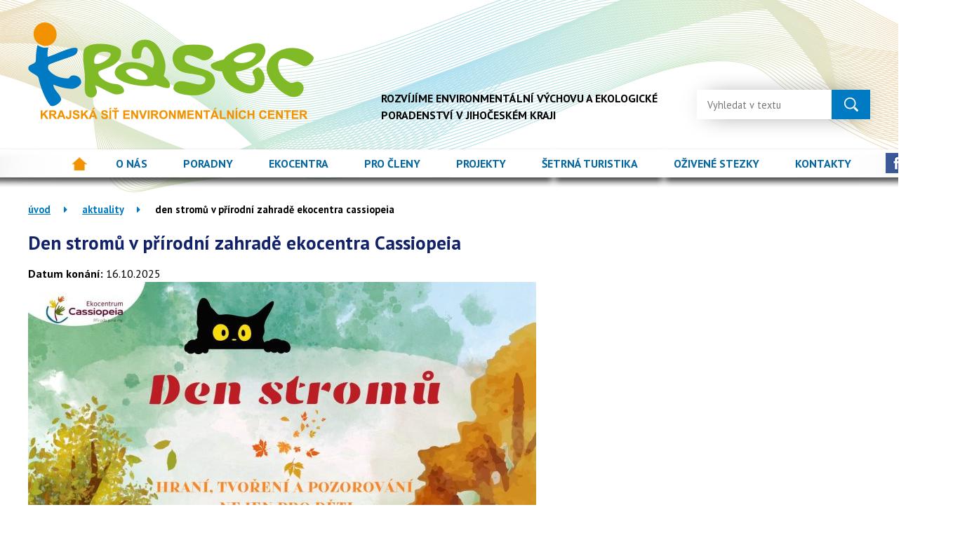

--- FILE ---
content_type: text/html; charset=utf-8
request_url: https://www.krasec.cz/aktuality/den-stromu-v-prirodni-zahrade-ekocentra-cassiopeia
body_size: 5818
content:
<!DOCTYPE html>
<html lang="cs" data-lang-system="cs">
	<head>



		<!--[if IE]><meta http-equiv="X-UA-Compatible" content="IE=EDGE"><![endif]-->
			<meta name="viewport" content="width=device-width, initial-scale=1, user-scalable=yes">
			<meta http-equiv="content-type" content="text/html; charset=utf-8" />
			<meta name="robots" content="index,follow" />
			<meta name="author" content="Antee s.r.o." />
			<meta name="description" content="Aktuální informace. Krajská síť environmentálních center Krasec, z. s." />
			<meta name="viewport" content="width=device-width, initial-scale=1, user-scalable=yes" />
			<meta property="og:image" content="http://www.krasec.cz/image.php?oid=12669069" />
<title>Den stromů v přírodní zahradě ekocentra Cassiopeia | Krajská síť environmentálních center Krasec, z. s.</title>

		<link rel="stylesheet" type="text/css" href="https://cdn.antee.cz/jqueryui/1.8.20/css/smoothness/jquery-ui-1.8.20.custom.css?v=2" integrity="sha384-969tZdZyQm28oZBJc3HnOkX55bRgehf7P93uV7yHLjvpg/EMn7cdRjNDiJ3kYzs4" crossorigin="anonymous" />
		<link rel="stylesheet" type="text/css" href="/style.php?nid=TVFWUUo=&amp;ver=1768399196" />
		<link rel="stylesheet" type="text/css" href="/css/libs.css?ver=1768399900" />
		<link rel="stylesheet" type="text/css" href="https://cdn.antee.cz/genericons/genericons/genericons.css?v=2" integrity="sha384-DVVni0eBddR2RAn0f3ykZjyh97AUIRF+05QPwYfLtPTLQu3B+ocaZm/JigaX0VKc" crossorigin="anonymous" />

		<script src="/js/jquery/jquery-3.0.0.min.js" ></script>
		<script src="/js/jquery/jquery-migrate-3.1.0.min.js" ></script>
		<script src="/js/jquery/jquery-ui.min.js" ></script>
		<script src="/js/jquery/jquery.ui.touch-punch.min.js" ></script>
		<script src="/js/libs.min.js?ver=1768399900" ></script>
		<script src="/js/ipo.min.js?ver=1768399889" ></script>
			<script src="/js/locales/cs.js?ver=1768399196" ></script>


		<link href="/on-line-poradna?action=atom" type="application/atom+xml" rel="alternate" title="On-line poradna">
		<link href="/aktuality?action=atom" type="application/atom+xml" rel="alternate" title="Aktuality">
<link href="https://fonts.googleapis.com/css?family=PT+Sans:400,700&amp;subset=latin-ext" rel="stylesheet">
<link href="image.php?nid=16180&amp;oid=5886331" rel="icon" type="image/png">
<script type="text/javascript">
$(document).ready(function() {
$("#ipocopyright").insertAfter("#ipocontainer");
$(".data-aggregator-calendar").appendTo(".kalendar");
});
</script>
<script type="text/javascript">
$(document).ready(function(){
$(".fulltext").append($(".elasticSearchForm"));
});
</script>
	</head>

	<body id="page5958960" class="subpage5958960"
			
			data-nid="16180"
			data-lid="CZ"
			data-oid="5958960"
			data-layout-pagewidth="1024"
			
			data-slideshow-timer="3"
			 data-ipo-article-id="1072925"
						
				
				data-layout="responsive" data-viewport_width_responsive="1200"
			>



						<div id="ipocontainer">

			<div class="menu-toggler">

				<span>Menu</span>
				<span class="genericon genericon-menu"></span>
			</div>

			<span id="back-to-top">

				<i class="fa fa-angle-up"></i>
			</span>

			<div id="ipoheader">

				<a href="/" class="header-logo">
	<img src="/image.php?nid=16180&amp;oid=5883778" alt="logo Krasec">
</a>
<div class="slogan">
	Rozvíjíme environmentální výchovu a ekologické <br> poradenství v jihočeském kraji
</div>

<!--
<div class="logo-slavime">
<img src="image.php?nid=16180&oid=5883880" alt="logo slavíme 10 let">
</div> --> 

<a class="facebook" href="https://www.facebook.com/krasec.cz/?fref=ts" target="_blank">
	<img src="/image.php?nid=16180&amp;oid=5886564" alt="facebook">
</a>

<div class="fulltext"></div>

<!--
<div class="left-banner1">
<a href="http://enviroskop.cz/?home" target="_blank" rel="noopener noreferrer"><img src="/image.php?nid=16180&oid=7826315" alt="ikona "></a>
</div>
<div class="right-banner1">
<a href="https://www.sfzp.cz/" target="_blank" rel="noopener noreferrer"><img src="/image.php?nid=16180&oid=7434286" alt="ikona" width="160" height="50"></a>
</div>
<div class="left-banner2">
<a href="https://www.mzp.cz/" target="_blank" rel="noopener noreferrer"><img src="image.php?nid=16180&oid=5887412" alt="ikona " width="160"></a>
</div>-->
			</div>

			<div id="ipotopmenuwrapper">

				<div id="ipotopmenu">
<h4 class="hiddenMenu">Horní menu</h4>
<ul class="topmenulevel1"><li class="topmenuitem1 noborder" id="ipomenu5685436"><a href="/">Úvod</a></li><li class="topmenuitem1" id="ipomenu5881910"><a href="/o-nas">O nás</a></li><li class="topmenuitem1" id="ipomenu5881963"><a href="/poradny-krasec">Poradny</a></li><li class="topmenuitem1" id="ipomenu5882004"><a href="/ekocentra">Ekocentra</a></li><li class="topmenuitem1" id="ipomenu5882032"><a href="/pro-cleny">Pro členy</a></li><li class="topmenuitem1" id="ipomenu5882034"><a href="/projetky">Projekty</a><ul class="topmenulevel2"><li class="topmenuitem2" id="ipomenu7853054"><a href="/dokumenty-k-projektu-ozivene-stezky">Projekt Oživené stezky</a></li><li class="topmenuitem2" id="ipomenu5882072"><a href="/jihoceska-ratolest">Jihočeská ratolest</a></li></ul></li><li class="topmenuitem1" id="ipomenu12335177"><a href="/setrna-turistika">Šetrná turistika</a><ul class="topmenulevel2"><li class="topmenuitem2" id="ipomenu12335208"><a href="/tipy-na-vylet">Tipy na výlet</a></li><li class="topmenuitem2" id="ipomenu12489381"><a href="/chovani-v-prirode">Chování v přírodě</a></li><li class="topmenuitem2" id="ipomenu12335211"><a href="/preziti-v-prirode">Přežití v přírodě</a></li></ul></li><li class="topmenuitem1" id="ipomenu7438142"><a href="/ozivene-stezky">Oživené stezky</a><ul class="topmenulevel2"><li class="topmenuitem2" id="ipomenu7820026"><a href="/sudslavicky-okruh">Sudslavický okruh</a></li><li class="topmenuitem2" id="ipomenu7826115"><a href="/trebon-hradecek">Třeboň - Hrádeček</a></li><li class="topmenuitem2" id="ipomenu7826122"><a href="/index.php?oid=7826122">Dívčí kámen</a></li><li class="topmenuitem2" id="ipomenu7826142"><a href="/vrbenske-rybniky">Vrbenské rybníky</a></li><li class="topmenuitem2" id="ipomenu7826147"><a href="/pisecny-presyp-u-vlkova">Písečný přesyp u Vlkova</a></li><li class="topmenuitem2" id="ipomenu7826150"><a href="/rezabinecka-tun">Řežabinecká tůn</a></li><li class="topmenuitem2" id="ipomenu7826153"><a href="/tercino-udoli">Terčino údolí</a></li><li class="topmenuitem2" id="ipomenu7826156"><a href="/vysenske-kopce">Vyšenské kopce</a></li><li class="topmenuitem2" id="ipomenu7826160"><a href="/zelendarky">Zelendárky</a></li><li class="topmenuitem2" id="ipomenu12519608"><a href="/naucna-lesni-stezka-semenec">Naučná lesní stezka Semenec</a></li><li class="topmenuitem2" id="ipomenu11665753"><a href="/prirodovedne-hry-v-mestskych-parcich-ceskych-budejovic">Přírodovědné hry v městských parcích Českých Budějovic</a></li></ul></li><li class="topmenuitem1" id="ipomenu5882035"><a href="/kontakty">Kontakty</a></li></ul>
					<div class="cleartop"></div>
				</div>
			</div>
			<div id="ipomain">
				<div class="data-aggregator-calendar" id="data-aggregator-calendar-5972411">
	<h4 class="newsheader">Kalendář</h4>
	<div class="newsbody">
<div id="snippet-mainSection-dataAggregatorCalendar-5972411-cal"><div class="blog-cal ui-datepicker-inline ui-datepicker ui-widget ui-widget-content ui-helper-clearfix ui-corner-all">
	<div class="ui-datepicker-header ui-widget-header ui-helper-clearfix ui-corner-all">
		<a class="ui-datepicker-prev ui-corner-all ajax" href="/aktuality/den-stromu-v-prirodni-zahrade-ekocentra-cassiopeia?mainSection-dataAggregatorCalendar-5972411-date=202512&amp;do=mainSection-dataAggregatorCalendar-5972411-reload" title="Předchozí měsíc">
			<span class="ui-icon ui-icon-circle-triangle-w">Předchozí</span>
		</a>
		<a class="ui-datepicker-next ui-corner-all ajax" href="/aktuality/den-stromu-v-prirodni-zahrade-ekocentra-cassiopeia?mainSection-dataAggregatorCalendar-5972411-date=202602&amp;do=mainSection-dataAggregatorCalendar-5972411-reload" title="Následující měsíc">
			<span class="ui-icon ui-icon-circle-triangle-e">Následující</span>
		</a>
		<div class="ui-datepicker-title">Leden 2026</div>
	</div>
	<table class="ui-datepicker-calendar">
		<thead>
			<tr>
				<th title="Pondělí">P</th>
				<th title="Úterý">Ú</th>
				<th title="Středa">S</th>
				<th title="Čtvrtek">Č</th>
				<th title="Pátek">P</th>
				<th title="Sobota">S</th>
				<th title="Neděle">N</th>
			</tr>

		</thead>
		<tbody>
			<tr>

				<td>

						<span class="tooltip ui-state-default ui-datepicker-other-month">29</span>
				</td>
				<td>

						<span class="tooltip ui-state-default ui-datepicker-other-month">30</span>
				</td>
				<td>

						<span class="tooltip ui-state-default ui-datepicker-other-month">31</span>
				</td>
				<td>

						<span class="tooltip ui-state-default day-off holiday" title="Nový rok">1</span>
				</td>
				<td>

						<span class="tooltip ui-state-default">2</span>
				</td>
				<td>

						<span class="tooltip ui-state-default saturday day-off">3</span>
				</td>
				<td>

						<span class="tooltip ui-state-default sunday day-off">4</span>
				</td>
			</tr>
			<tr>

				<td>

						<span class="tooltip ui-state-default">5</span>
				</td>
				<td>

						<span class="tooltip ui-state-default">6</span>
				</td>
				<td>

						<span class="tooltip ui-state-default">7</span>
				</td>
				<td>

						<span class="tooltip ui-state-default">8</span>
				</td>
				<td>

						<span class="tooltip ui-state-default">9</span>
				</td>
				<td>

						<span class="tooltip ui-state-default saturday day-off">10</span>
				</td>
				<td>

						<span class="tooltip ui-state-default sunday day-off">11</span>
				</td>
			</tr>
			<tr>

				<td>

						<span class="tooltip ui-state-default">12</span>
				</td>
				<td>

						<span class="tooltip ui-state-default">13</span>
				</td>
				<td>

						<span class="tooltip ui-state-default">14</span>
				</td>
				<td>

						<span class="tooltip ui-state-default">15</span>
				</td>
				<td>

						<span class="tooltip ui-state-default">16</span>
				</td>
				<td>

						<span class="tooltip ui-state-default saturday day-off">17</span>
				</td>
				<td>

						<span class="tooltip ui-state-default sunday day-off ui-state-highlight ui-state-active">18</span>
				</td>
			</tr>
			<tr>

				<td>

						<span class="tooltip ui-state-default">19</span>
				</td>
				<td>

					<a data-tooltip-content="#tooltip-content-calendar-20260120-5972411" class="tooltip ui-state-default" href="/aktuality/zelene-uterky-meliorace-tak-co-s-nimi-udelame" title="Zelené úterky &quot;Meliorace: tak co s nimi uděláme?&quot;">20</a>
					<div class="tooltip-wrapper">
						<div id="tooltip-content-calendar-20260120-5972411">
							<div>Zelené úterky &quot;Meliorace: tak co s nimi uděláme?&quot;</div>
						</div>
					</div>
				</td>
				<td>

						<span class="tooltip ui-state-default">21</span>
				</td>
				<td>

						<span class="tooltip ui-state-default">22</span>
				</td>
				<td>

						<span class="tooltip ui-state-default">23</span>
				</td>
				<td>

						<span class="tooltip ui-state-default saturday day-off">24</span>
				</td>
				<td>

						<span class="tooltip ui-state-default sunday day-off">25</span>
				</td>
			</tr>
			<tr>

				<td>

						<span class="tooltip ui-state-default">26</span>
				</td>
				<td>

						<span class="tooltip ui-state-default">27</span>
				</td>
				<td>

						<span class="tooltip ui-state-default">28</span>
				</td>
				<td>

						<span class="tooltip ui-state-default">29</span>
				</td>
				<td>

						<span class="tooltip ui-state-default">30</span>
				</td>
				<td>

						<span class="tooltip ui-state-default saturday day-off">31</span>
				</td>
				<td>

						<span class="tooltip ui-state-default sunday day-off ui-datepicker-other-month">1</span>
				</td>
			</tr>
		</tbody>
	</table>
</div>
</div>	</div>
</div>
<div class="elasticSearchForm elasticSearch-container" id="elasticSearch-form-11646908" >
	<h4 class="newsheader">Fulltext</h4>
	<div class="newsbody">
<form action="/aktuality/den-stromu-v-prirodni-zahrade-ekocentra-cassiopeia?do=mainSection-elasticSearchForm-11646908-form-submit" method="post" id="frm-mainSection-elasticSearchForm-11646908-form">
<label hidden="" for="frmform-q">Fulltextové vyhledávání</label><input type="text" placeholder="Vyhledat v textu" autocomplete="off" name="q" id="frmform-q" value=""> 			<input type="submit" value="Hledat" class="action-button">
			<div class="elasticSearch-autocomplete"></div>
</form>
	</div>
</div>

<script >

	app.index.requireElasticSearchAutocomplete('frmform-q', "\/fulltext?do=autocomplete");
</script>

				<div id="ipomainframe">
					<div id="ipopage">
<div id="iponavigation">
	<h5 class="hiddenMenu">Drobečková navigace</h5>
	<p>
			<a href="/">Úvod</a> <span class="separator">&gt;</span>
			<a href="/aktuality">Aktuality</a> <span class="separator">&gt;</span>
			<span class="currentPage">Den stromů v přírodní zahradě ekocentra Cassiopeia</span>
	</p>

</div>
						<div class="ipopagetext">
							<div class="blog view-detail content">
								
								<h1>Den stromů v přírodní zahradě ekocentra Cassiopeia</h1>

<div id="snippet--flash"></div>
								
																	

<hr class="cleaner">




<hr class="cleaner">

<div class="article">
			<div class="dates table-row auto">
			<span class="box-by-content">Datum konání:</span>
			<div class="type-datepicker">16.10.2025</div>
		</div>
			
	<div class="article-img--main">

		<a class="image-detail" href="/image.php?nid=16180&amp;oid=12669069&amp;width=495" data-srcset="/image.php?nid=16180&amp;oid=12669069&amp;width=724 1600w, /image.php?nid=16180&amp;oid=12669069&amp;width=724 1200w, /image.php?nid=16180&amp;oid=12669069&amp;width=495 700w, /image.php?nid=16180&amp;oid=12669069&amp;width=212 300w" data-image-width="724" data-image-height="1024">
<img alt="" class="introImage" loading="lazy" width="724" height="1024" data-src="/image.php?nid=16180&amp;oid=12669069&amp;width=724&amp;height=1024">
</a>
	</div>

	<div class="paragraph text clearfix">
	</div>
		
<div id="snippet--images"><div class="images clearfix">

	</div>
</div>


<div id="snippet--uploader"></div>			<div class="article-footer">
													<div class="published"><span>Publikováno:</span> 30. 9. 2025 23:38</div>

						<div class="author table-row auto">
				<div class="box-by-content author-label">Autor:</div>
				<div class="box-by-content type-shorttext">Tomáš Smrž</div>
			</div>
					</div>
	
</div>

<hr class="cleaner">
<div class="content-paginator clearfix">
	<span class="linkprev">
		<a href="/aktuality/beseda-proc-chceme-nejen-v-kaplici-rozkvetle-travniky">

			<span class="linkprev-chevron">
				<i class="fa fa-angle-left"></i>
			</span>
			<span class="linkprev-text">
				<span class="linkprev-title">beseda Proč chceme…</span>
				<span class="linkprev-date">Datum konání: 20. 10. 2025 </span>
			</span>
		</a>
	</span>
	<span class="linkback">
		<a href='/aktuality'>
			<span class="linkback-chevron">
				<i class="fa fa-undo"></i>
			</span>
			<span class="linkback-text">
				<span>Zpět na přehled</span>
			</span>
		</a>
	</span>
	<span class="linknext">
		<a href="/aktuality/beseda-jaka-je-cistota-vod-v-jihoceskem-kraji">

			<span class="linknext-chevron">
				<i class="fa fa-angle-right"></i>
			</span>
			<span class="linknext-text">
				<span class="linknext-title">beseda Jaká je…</span>
				<span class="linknext-date">Datum konání: 14. 10. 2025 </span>
			</span>
		</a>
	</span>
</div>

		
															</div>
						</div>
					</div>


					

					

					<div class="hrclear"></div>
					<div id="ipocopyright">
<div class="copyright">
	<div class="footer-wrapper">
	<div class="row footer-inner">
		<div class="col-1-2 clenove">
			<h2>ČLENOVÉ SPOLKU</h2>
			<div class="row line1">
				<a href="http://www.calla.cz/"><img src="/image.php?nid=16180&amp;oid=5886343" alt="calla.cz"></a>
				<a href="http://www.vydry.org"><img src="/image.php?nid=16180&amp;oid=10887303" alt="vydry.org"></a>
				<a href="http://www.csopsumava.cz"><img src="/image.php?nid=16180&amp;oid=5886346" alt="csopsumava.cz"></a>
			</div>
			<div class="row line2">
				<a href="http://www.ekocentrumsipek.cz"><img src="/image.php?nid=16180&amp;oid=5886347" alt="ekocentrumsipek.cz"></a>
				<a href="http://www.hnutiduha.cz"><img src="/image.php?nid=16180&amp;oid=5886348" alt="hnutiduha.cz"></a>
				<a href="http://www.ekocentrum-budar.cz"><img src="/image.php?nid=16180&amp;oid=5886349" alt="ekocentrum-budar.cz"></a>
				<a href="http://podskali.ddmstrakonice.cz"><img src="/image.php?nid=16180&amp;oid=11666247" alt="podskali.ddmstrakonice.cz"></a>
			</div>
			<div class="row line3">
				<a href="http://www.muzeumsemenec.cz"><img src="/image.php?nid=16180&amp;oid=11666253" alt="muzeumsemenec.cz"></a>
				<a href="https://www.zdrojslavonice.cz"><img src="/image.php?nid=16180&amp;oid=5886352" alt="zdrojslavonice.cz"></a>
				<!--<a href="http://www.mlynradounka.cz"><img src="image.php?nid=16180&oid=6965555" style="width: 100px" alt=""></a>-->
				<a href="http://www.zoohluboka.cz"><img src="/image.php?nid=16180&amp;oid=5886354" alt="zoohluboka.cz"></a>
			</div>
			<div class="row line4">
				<a href="https://ekocentrumcb.cz/"><img src="/image.php?nid=16180&amp;oid=10046237" alt="ekocentrumcb.cz"></a>
				<a href="http://www.rosacb.cz"><img src="/image.php?nid=16180&amp;oid=5886357" alt="rosacb.cz"></a>
				<a href="http://www.eccb.cz"><img src="/image.php?nid=16180&amp;oid=6970064" alt="eccb.cz"></a>
			</div>
			<div class="row line5">
				<a href="http://www.mevpis.cz"><img src="/image.php?nid=16180&amp;oid=5886359" alt="mevpis.cz"></a>
				<a href="http://www.ekowatt.cz"><img src="/image.php?nid=16180&amp;oid=5886360" alt="ekowatt.cz"></a>
			</div>
		</div>
		<div class="col-1-2 partneri">
			<h2>PARTNEŘI A SPONZOŘI</h2>
			<div class="row partneri-loga">
				<a href="https://www.kraj-jihocesky.cz"><img src="/image.php?nid=16180&amp;oid=11893598" alt="kraj-jihocesky.cz" width="220" heigth="auto"></a>
				<a href="https://www.mzp.cz"><img src="/image.php?nid=16180&amp;oid=7434287" alt="mzp.cz"></a>
				<a href="https://www.sfzp.cz"><img src="/image.php?nid=16180&amp;oid=7434286" alt="sfzp.cz"></a>
				<a href="https://www.c-budejovice.cz"><img src="/image.php?nid=16180&amp;oid=6264236" alt="c-budejovice.cz"></a>
				<a href="https://www.taborcz.eu"><img src="/image.php?nid=16180&amp;oid=6264216" alt="taborcz.eu"></a>
			</div>
		</div>
	</div>

</div>
<div class="row antee">
	© 2026 Krajská síť environmentálních center Krasec, z. s., <a href="mailto:krasec@krasec.cz">Kontaktovat webmastera</a><br>ANTEE s.r.o. - <a href="https://www.antee.cz" rel="nofollow">Tvorba webových stránek</a>, Redakční systém IPO
</div>
</div>
					</div>
					<div id="ipostatistics">
<script >
	var _paq = _paq || [];
	_paq.push(['disableCookies']);
	_paq.push(['trackPageView']);
	_paq.push(['enableLinkTracking']);
	(function() {
		var u="https://matomo.antee.cz/";
		_paq.push(['setTrackerUrl', u+'piwik.php']);
		_paq.push(['setSiteId', 3891]);
		var d=document, g=d.createElement('script'), s=d.getElementsByTagName('script')[0];
		g.defer=true; g.async=true; g.src=u+'piwik.js'; s.parentNode.insertBefore(g,s);
	})();
</script>
<script >
	$(document).ready(function() {
		$('a[href^="mailto"]').on("click", function(){
			_paq.push(['setCustomVariable', 1, 'Click mailto','Email='+this.href.replace(/^mailto:/i,'') + ' /Page = ' +  location.href,'page']);
			_paq.push(['trackGoal', 4]);
			_paq.push(['trackPageView']);
		});

		$('a[href^="tel"]').on("click", function(){
			_paq.push(['setCustomVariable', 1, 'Click telefon','Telefon='+this.href.replace(/^tel:/i,'') + ' /Page = ' +  location.href,'page']);
			_paq.push(['trackPageView']);
		});
	});
</script>
					</div>

					<div id="ipofooter">
						
					</div>
				</div>
			</div>
		</div>
	</body>
</html>


--- FILE ---
content_type: text/css;charset=utf-8
request_url: https://www.krasec.cz/style.php?nid=TVFWUUo=&ver=1768399196
body_size: 27200
content:
/**
 * User defined IPO styles.
 */

/*** Default IPO styles *******************************************************/
html, body {
	font-family: 'Trebuchet MS', Helvetica, sans-serif;
	font-size: 12px;
	color: #000000;
	margin: 0;
	padding: 0;
	text-align: center;
	-ms-text-size-adjust: 100%;
	-webkit-text-size-adjust: 100%;
	text-size-adjust: 100%;
	background-color: #FFFFFF; background-image: none;
}
.top {
	padding: 5px 20px 0 20px;
	font-size: 2.6em;
	font-weight:bold;
	font-style: italic;
	display: block;
	text-decoration: none;
	min-height: 50px;
	-webkit-box-sizing: border-box;
	-moz-box-sizing: border-box;
	box-sizing: border-box;
	color: #000000;
}
.hiddenMenu {
	position:absolute;
	left:-1000px;
	top:auto;
	width:1px;
	height:1px;
	overflow:hidden;
}
.linkback, .linknext, .linkprev {
	font-size: 1.25em;
	display: inline-block;
}
.linknext, .linkprev {
	width: 33%;
	min-height: 1em;
	margin: 0 2%;
}
.linknext {
	float: right;
	text-align: right;
}
.linkprev {
	float: left;
	text-align: left;
}
.linkback {
	width: 26%;
	float: left;
}
.linknext a, .linkprev a, .linkback a {
	text-decoration: none;
	display: inline-block;
}
.linknext a:hover .linknext-chevron {
	right: -10px;
}
.linkprev a:hover .linkprev-chevron {
	left: -10px;
}
.linkback a:hover .linkback-chevron .fa-undo {
	-ms-transform: rotate(-45deg);
	-webkit-transform: rotate(-45deg);
	-moz-transform: rotate(-45deg);
	-o-transform: rotate(-45deg);
	transform: rotate(-45deg);
}
.linknext-title, .linkprev-title, .linknext-text, .linkprev-text, .linkback-text {
	display: inline-block;
}
.linknext-chevron, .linknext-title, .linknext-text, .linkback-text {
	float: right;
}
.linkback-chevron, .linkprev-chevron, .linkprev-text, .linkprev-title {
	float: left;
}
.linknext-text span:first-child, .linkprev-text span:first-child, .linkback-text span {
	text-decoration: underline;
}
.linknext a:hover > .linknext-text span:first-child, .linkprev a:hover > .linkprev-text span:first-child, .linkback:hover .linkback-text span {
	text-decoration: none;
}
.linknext > a > span:first-child {
	margin-left: 10px;
}
.linkprev > a > span:first-child {
	margin-right: 10px;
}
.linknext-chevron, .linkprev-chevron {
	font-size: 1.9em;
	display: inline-block;
	position: relative;
	line-height: 0.75em;
}
.linkback-chevron {
	display: inline-block;
	position: relative;
}
.linkprev-chevron .fa-angle-left,
.linknext-chevron .fa-angle-right{
	font-size: 1.1em;
	line-height: 1em;
}
.linknext-date {
	font-size: 0.65em;
	float: right;
	clear: right;
}
.linkprev-date {
	font-size: 0.65em;
	float: left;
	clear: left;
}
.linkback, .linkprev-title, .linknext-title {
	line-height: 1.2em;
}
.linkback .fa-undo {
	font-size: 1em;
	margin-left: -1.14em;
	transition: all 0.07s ease 0s;
	color: #000000;
}
.linkback a {
	vertical-align: top;
}
a.nolink {
	text-decoration: underline;
	cursor: default;
}
	color:  #0467a1;
}
#ipopage .blog .content-paginator {
	margin: 3em auto;
}
.copyright {
	padding: 0 15px;
	font-size: 0.75em;
	font-weight: normal;
}
#ipoheader a {
	text-decoration: none;
}
.iporighttext a:hover, .ipolefttext a:hover {
	text-decoration: none;
}
iframe {
	border: none;
}
a {
	word-wrap: break-word;
	-ms-hyphens: auto;
	hyphens: auto;
}
:focus {
	outline: 0;
}
body.using-keyboard :focus {
	outline: 2px solid currentColor;
}

/*** Mess ***/
.button {
	background-color: #0467a1;
	border: 1px solid #FFFFFF;
	width: 100px;
	font-weight: bold;
	color: #0467a1;
}
.button2 {
	background-color: #0467a1;
	border: 1px solid #FFFFFF;
	font-weight: bold;
	color: #0467a1;
}
.button3 {
	background-color: #0467a1;
	border: 1px solid #FFFFFF;
	color: #0467a1;
	font-size: 0.75em;
	font-weight: normal;
}
.item {
	color: #000000;
	background-color: #EEEEEE;
}
.tabtitle {
	color: #FFFFFF;
	background-color:
	#979797;
	font-weight: bold;
}
.tabtitleno {
	color: #FFFFFF;
	background-color: #979797;
	font-weight: bold;
}
.itemhand, .itemhand:link {
	color: #000000;
	background-color: #EEEEEE;
	text-decoration: none;
	cursor: pointer;
}
.itemhand td:hover, .itemhand:hover {
	color: #000000;
	background-color: #DCDCDC;
	text-decoration: none;
	cursor: pointer;
}
.itemhand td textarea:hover {
	cursor: pointer;
	background-color: #DCDCDC;
}
.itemvalue {
	color: #000000;
	background-color: #FFCFCF;
}
.hidden {
	display: none !important;
}
.noprint {
	display: block;
}
.printonly {
	display: none;
}
.component-container table {
	width: 100%;
	border: 0;
}
.spacer5 {
	height: 5px;
}
/*** Layout *******************************************************************/
#ipocontainer, #ipomain, #ipomainframe, #ipotopmenuwrapper, #ipofooter {
	width: 1024px;
}
#ipocontainer {
	position: relative;
	color: #000000;
	margin: 0 auto;
	padding: 0;
	text-align: left;
	background-color: transparent;
}
#ipoheader img, #ipoheader object, #ipofooter img {
	vertical-align: top;
}
#ipoheader {
	width: 100%;
	min-height: 50px;
	color: #000000;
	background-color: transparent;
	position: relative;
}
#ipomain {
	position: relative;
	background-color: transparent; background-image: none;
}
#ipoleftblock, #ipopage, #iporightblock {
	display: inline;
}
#ipopage {
	width: 1024px;
	margin-left: 0px;
	float: left;
	padding: 0;
	color: #000000;
	overflow: visible;
	position: relative;
}
#ipopage, #iporightblock, #ipoleftblock, .ipopagetext {
	min-height: 500px;
}
#iporightblock {
	width: 0px;
	float: left;
	padding: 0;
}
#ipoleftblock {
	width: 0px;
	margin-left: -1024px;
	float: left;
	padding: 0;
}
#ipoleftblockin {
	width: 0px;
	margin: 20px 0;
	padding: 0;
}
.ipopagetext {
	padding: 5px 0px 10px 0px;
}
/*** #iponavigation ***/
#iponavigation p {
	padding: 5px 0px 0px 0px;
	margin: 0px;
}
#iponavigation a {
	color: #000000;
}
#iponavigation a:visited {
	color: #000000;
}
#iponavigation a:hover {
	color: #0467a1;
	text-decoration: none;
}
/*** #ipocopyright & #ipofooter ***/
#ipocopyright {
	padding: 10px 0px 10px 0px;
	color: #000000;
	font-weight: normal;
	text-align: center;
	clear: both;
}
#ipocopyright a {
	color: #000000;
	text-decoration: underline;
}
#ipocopyright a:hover {
	color: #000000;
	text-decoration: none;
}
#ipofooter {
	clear: both;
	min-height: 10px;
	background-color: transparent;
	color: #000000;
}
/*** #ipomenu ***/
#ipomenu {
	margin: 0px 0px 20px 0px;
}
#ipomenu ul, #ipomenu ul li {
	width: 0px;
}
#ipomenu ul {
	margin: 0;
	padding: 0;
	list-style-type: none;
	float: left;
	background-color: transparent; background-image: none;
}
#ipomenu li {
	margin: 0;
	padding: 0;
	display: block;
	float: left;
	position: relative;
}
#ipomenu a {
	text-align: left;
	font-weight: bold;
	float: none;
	display: block;
	color: #0467a1;
}
#ipomenu li ul {
	visibility: hidden;
	position: absolute;
	z-index: 10;
}
#ipomenu li ul li {
	display: block;
	float: none;
	position: relative;
}
#ipomenu li ul li:hover {
	position: relative;
}
/* simulate child selector for IE */
#ipomenu li:hover ul,
#ipomenu li:hover li:hover ul,
#ipomenu li:hover li:hover li:hover ul,
#ipomenu li:hover li:hover li:hover li:hover ul,
#ipomenu li:hover li:hover li:hover li:hover li:hover ul {
	visibility: visible;
}
#ipomenu li:hover li ul,
#ipomenu li:hover li:hover li ul,
#ipomenu li:hover li:hover li:hover li ul,
#ipomenu li:hover li:hover li:hover li:hover li ul,
#ipomenu li:hover li:hover li:hover li:hover li:hover li ul {
	visibility: hidden;
}
#ipomenu ul li {
	margin: 0 0 1px 0;
	padding: 0;
}
#ipomenu ul li a {
	padding: 5px 5px;
	margin: 0;
	text-decoration: none;
	display: block;
	height: 100%;
	color: #0467a1;
	background-color: transparent; background-image: none;
}
#ipomenu ul li a:hover {
	color: #0467a1;
	background-color: transparent; background-image: none;
}
#ipomenu ul li a.nolink:hover {
	cursor: text;
	color: #0467a1;
	background-color: transparent;
}
#ipomenu ul li.submenu1 ul {
	width: 182px;
	left: 0px;
	margin: 0;
	padding: 0;
	top: 0;
	background-color: #FFFFFF;
	background-image: none;
	border-top: 1px solid #FFFFFF;
	border-bottom: 1px solid #FFFFFF;
}
#ipomenu ul li.submenu1 ul li {
	width: 180px;
	display: block;
	padding: 0;
	margin: 0 0 1px 0;
	border-left: 1px solid #FFFFFF;
	border-right: 1px solid #FFFFFF;
	float: left;
}
#ipomenu ul li.submenu1 ul li a {
	padding: 5px 5px;
	display: block;
	margin: 0px;
	color: #0467a1;
	background-color: #FFFFFF;
	font-weight: bold;
	text-align: left;
	background-image: none;
}
#ipomenu ul li.submenu1 ul li a:hover {
	color: #0467a1;
	background-color: #0467a1;
	background-image: none;
}
#ipomenu ul li.submenu1 ul li a.nolink:hover {
	cursor: text;
	color: #0467a1;
	background-color: #FFFFFF;
}
#ipomenu ul li.submenu2 ul, #ipomenu ul li.submenu3 ul, #ipomenu ul li.submenu4 ul, #ipomenu ul li.submenu5 ul {
	width: 180px;
	left: 180px;
	margin: 0;
	padding: 0;
	top: 0;
	background-color: #FFFFFF;
}
/*** #ipotopmenu ***/
#ipotopmenuwrapper {
	padding: 0;
	margin: 0;
	background-color: transparent; background-image: none;
}
#ipotopmenu {
	padding: 0;
	margin: 0;
}
#ipotopmenu a {
	text-decoration: none;
	color: #0467a1;
	display: block;
	text-align: left;
}
#ipotopmenu ul, #ipotopmenu li {
	list-style-type: none;
	margin: 0;
	padding: 0;
}
#ipotopmenu ul.topmenulevel1 li.topmenuitem1,
#ipotopmenu ul.topmenulevel1 li.noborder {
	height: 23px !important;
	line-height: 23px;
	float: left;
	position: relative;
	font-weight: bold;
	border-left: 1px solid #FFFFFF;
	z-index: 99;
}
#ipotopmenu ul.topmenulevel1 li.topmenuitem1 a,
#ipotopmenu ul.topmenulevel1 li.noborder a {
	padding: 0 5px;
	background-color: transparent; background-image: none;
}
#ipotopmenu ul.topmenulevel1 li.noborder {
	border: none;
}
#ipotopmenu ul.topmenulevel2,
#ipotopmenu ul.topmenulevel3,
#ipotopmenu ul.topmenulevel4,
#ipotopmenu ul.topmenulevel5,
#ipotopmenu ul.topmenulevel6 {
	top: 23px;
	width: 180px;
	padding: 0 5px;
	position: absolute;
	line-height: 100%;
	left: -1px;
	background: #FFFFFF;
	visibility: hidden;
	border: 1px solid #FFFFFF;
	border-top: none;
	z-index: 100;
}
#ipotopmenu ul.topmenulevel3, #ipotopmenu ul.topmenulevel4, #ipotopmenu ul.topmenulevel5, #ipotopmenu ul.topmenulevel6 {
	left: 190px;
	top: -1px;
}
#ipotopmenu ul.topmenulevel2 li.topmenuitem2,
#ipotopmenu ul.topmenulevel3 li.topmenuitem3,
#ipotopmenu ul.topmenulevel4 li.topmenuitem4,
#ipotopmenu ul.topmenulevel5 li.topmenuitem5,
#ipotopmenu ul.topmenulevel6 li.topmenuitem6 {
	margin: 1px -5px 0 -5px;
	font-weight: bold;
	text-align: left;
	padding: 0;
	background-color: #FFFFFF;
	line-height: 1.2em;
	position: relative;
}
#ipotopmenu ul.topmenulevel2 li.topmenuitem2 a,
#ipotopmenu ul.topmenulevel3 li.topmenuitem3 a,
#ipotopmenu ul.topmenulevel4 li.topmenuitem4 a,
#ipotopmenu ul.topmenulevel5 li.topmenuitem5 a,
#ipotopmenu ul.topmenulevel6 li.topmenuitem6 a {
	font-weight: bold;
	text-align: left;
	padding: 4px 2px 4px 5px;
	line-height: 1.2em;
	height: 100%;
	background-image: none;
}
#ipotopmenu ul.topmenulevel1 li.topmenuitem1 a:hover {
	color: #0467a1;
	background-color: transparent; background-image: none;
}
#ipotopmenu ul.topmenulevel2 li.topmenuitem2 a:hover,
#ipotopmenu ul.topmenulevel3 li.topmenuitem3 a:hover,
#ipotopmenu ul.topmenulevel4 li.topmenuitem4 a:hover,
#ipotopmenu ul.topmenulevel5 li.topmenuitem5 a:hover,
#ipotopmenu ul.topmenulevel6 li.topmenuitem6 a:hover {
	color: #0467a1;
	background-color: #0467a1;
	background-image: none;
}
#ipotopmenu ul.topmenulevel1 li.topmenuitem1 a.nolink:hover,
#ipotopmenu ul.topmenulevel2 li.topmenuitem2 a.nolink:hover,
#ipotopmenu ul.topmenulevel3 li.topmenuitem3 a.nolink:hover,
#ipotopmenu ul.topmenulevel4 li.topmenuitem4 a.nolink:hover,
#ipotopmenu ul.topmenulevel5 li.topmenuitem5 a.nolink:hover,
#ipotopmenu ul.topmenulevel6 li.topmenuitem6 a.nolink:hover {
	cursor: text;
	color: #0467a1;
	background-color: #FFFFFF;
}
#ipotopmenu ul.topmenulevel1 li.topmenuitem1:hover ul.topmenulevel2,
#ipotopmenu ul.topmenulevel2 li.topmenuitem2:hover ul.topmenulevel3,
#ipotopmenu ul.topmenulevel3 li.topmenuitem3:hover ul.topmenulevel4,
#ipotopmenu ul.topmenulevel4 li.topmenuitem4:hover ul.topmenulevel5,
#ipotopmenu ul.topmenulevel5 li.topmenuitem5:hover ul.topmenulevel6 {
	visibility: visible;
}
/*** .newsheader & .newsbody ***/
.newsheader {
	padding: 5px 5px;
	color: #0467a1;
	background-color: transparent; background-image: none;
	font-weight: bold;
	margin-bottom: 0.3em;
}
.newsheaderref {
	color: #0467a1;
	font-weight: bold;
}
.newsbody {
	padding: 2px 5px;
	color: #000000;
	font-weight: normal;
	overflow: hidden;
}
.newsbodyrefu {
	color: #000000;
	font-weight: normal;
}
.newsbodyrefu:link {
	color: #000000;
}
.newsbodyrefu:active {
	color: #000000;
	text-decoration: underline;
}
.newsbodyrefu:hover {
	color: #000000;
	text-decoration: underline;
}
.newsbodyrefu:visited {
	color: #000000;
}
.newsbody a {
	color: #000000;
}
/*** column messages **********************************************************/
.column-message {
	padding: 2px 5px;
}
.column-message .newsheader {
	margin-left: -5px;
	margin-right: -5px;
}
.column-message a {
	color: #000000;
}
.ui-autocomplete.ui-menu {
	text-align: left;
}
/*** Default text properties **************************************************/
.ipolefttext, .iporighttext {
	color: #000000;
}
.ipopagetext a {
	color: #000000;
}
.ipopagetext a:visited {
	color: #000000;
}
.ipopagetext a:hover {
	color: #0467a1;
	text-decoration: none;
}
.styleH3, .styH3, h1 {
	font-family: 'Trebuchet MS', Helvetica, sans-serif;
	font-size: 1.6em;
	font-weight: normal;
	color: #11216a;
}
.styleH4, .styH4, h2{
	font-family: 'Trebuchet MS', Helvetica, sans-serif;
	font-size: 1.35em;
	font-weight: bold;
	color: #0467a1;
}
.styleH5, .styH5, h3 {
	font-family: 'Trebuchet MS', Helvetica, sans-serif;
	font-size: 1.2em;
	font-weight: bold;
	color: #80ba26;
}
.ipopagetext h1 a, .ipopagetext h1 a:hover, .ipopagetext h1 a:visited,
.ipopagetext h2 a, .ipopagetext h2 a:hover, .ipopagetext h2 a:visited,
.ipopagetext h3 a, .ipopagetext h3 a:hover, .ipopagetext h3 a:visited {
	font: inherit;
	color: inherit;
}
.ipopagetext h1 a.tooltip {
	font-size: 1em;
}
.huge-text {
	font-size: 1.8em;
}
.bigger-text {
	font-size: 1.4em;
}
.normal-text {
	font-size: 1em;
}
.smaller-text {
	font-size: 0.9em;
}
.small-text {
	font-size: 0.8em;
}
/*** Table default properties *************************************************/
#ipopage th {
	text-align: center;
}
table.border, table.border td, table.border th {
	border: 1px solid #000000;	border-collapse: collapse;
}
.text th, .paragraph th, .tender th {
	background-color: #ddd;
	color: black;
}
.ipopagetext table p:first-child {
	margin: 0 auto;
}
.ipopagetext table p:last-child {
	margin-bottom: 0;
}
.ipopagetext td, .ipopagetext th {
	padding: 0.2em;
	vertical-align: top;
}
table.evenWidth td {
	width: 10%;
}
/*** Image default properties *************************************************/
img {
	border: none;
}
.imageframe {
	border: 1px solid #FFFFFF;
}
.leftFloat {
	float: left;
	margin-right: 1em;
}
.rightFloat {
	float: right;
	margin-left: 1em;
}
/*** Cleaners *****************************************************************/
#ipomain #ipomainframe #ipopage .ipopagetext .matrix li.cleaner {
	clear: both;
	width: 100%;
	margin: -1px 0 0 0;
	padding: 0;
	height: 1px;
	min-height: 1px;
	border: none;
	visibility: hidden;
}
.matrix li.cleaner {
	display: block;
}
hr.cleaner {
	clear: both;
	margin: -1px 0 0 0;
	padding: 0;
	height: 1px;
	border: none;
	visibility: hidden;
}
.clearfix:after {
	display: block;
	visibility: hidden;
	font-size: 0;
	content: " ";
	height: 0;
	clear: both;
}
.clear {
	clear: both;
}
.hrclear {
	margin: 0;
	padding: 0;
	clear: both;
	height: 1px;
	font-size: 1px;
	line-height: 1px;
	visibility: hidden;
}
hr {
	height: 0;
	border-color: #555;
	border-style: solid none none;
	border-width: 1px 0 0;
	margin: 1rem 0;
}
.cleartop {
	margin: 0;
	padding: 0;
	clear: both;
	visibility: hidden;
}
/*** Action Buttons ***********************************************************/
.action-button, .action-button:visited {
	padding: 0.3em 1em;
	text-decoration: none;
	font-size: 1.1em;
	font-weight: normal;
	border-radius: 4px;
	color: #FFFFFF;
	border: 1px solid #FFFFFF;
	background-color: #0467a1;
;
}
.action-button:hover {
	color: #FFFFFF;
	border: 1px solid #FFFFFF;
	background-color: #80ba26;
;
	cursor: pointer;
}
.action-button:active {
	background-image: none;
	filter: none;
}
a.action-button, a.action-button:visited {
	color: #FFFFFF;
}
a.action-button:hover {
	color: #FFFFFF;
}
.action-button:disabled {
	cursor: not-allowed;
	opacity: 0.5;
}
a.disabled {
	opacity: 0.5;
}
a.disabled:hover {
	background: inherit;
	color: inherit;
	cursor: not-allowed;
}
/*** Content Paginator ********************************************************/
#ipopage .content-paginator {
	margin: 1.5em auto;
	white-space: nowrap;
	max-width: 100%;
	text-align: center;
}
#ipopage .content-paginator .content-paginator-wrapper {
	display: inline-block;
	width: auto;
	max-width: 100%;
}
#ipopage .content-paginator .paginator-step,
#ipopage .content-paginator .paginator-separator,
#ipopage .content-paginator .paginator-current,
#ipopage .content-paginator .paginator-button {
	font-weight: normal;
	position: relative;
	float: left;
	padding: 0.5em 0.7em;
	margin-left: -1px;
	font-size: 1em;
	text-decoration: none;
	color: #000000;
	border: 1px solid #0467a1;
}
#ipopage .content-paginator .paginator-step,
#ipopage .content-paginator .paginator-separator,
#ipopage .content-paginator .paginator-current {
	-webkit-box-sizing: border-box;
	-mz-box-sizing: border-box;
	box-sizing: border-box;
	width: 30px;
	padding: 0.5em 0;
	text-align: center;
}
#ipopage .content-paginator .paginator-step:hover {
	background-color: #80ba26;
	color: #FFFFFF;
}
#ipopage .content-paginator .paginator-current {
	background-color: #0467a1;
;
	color: #FFFFFF;
	font-weight: bold;
}
#ipopage .content-paginator .paginator-button {
	max-width: 100px;
	padding: 0.5em;
}
#ipopage .content-paginator .paginator-prev .paginator-button-icon {
	margin-right: 0.2em;
}
#ipopage .content-paginator .paginator-next .paginator-button-icon {
	margin-left: 0.2em;
}
#ipopage .content-paginator .paginator-button:hover,
#ipopage .content-paginator .paginator-step:hover {
	color: #FFFFFF;
	background-color: #80ba26;
;
	cursor: pointer;
}
#ipopage .content-paginator .paginator-prev {
	border-radius: 4px 0 0 4px;
}
#ipopage .content-paginator .paginator-next {
	border-radius: 0 4px 4px 0;
}
#ipopage .content-paginator .paginator-disabled {
	opacity: 0.5;
}
#ipopage .content-paginator .paginator-disabled:hover {
	background: inherit;
	color: inherit;
	cursor: not-allowed;
}
#ipopage .items-counter {
	text-align: right;
	color: #000000;
}

/*** Forms ************************************************************/
/*** forms - general styling */
input, select, textarea {
	border: 1px solid #FFFFFF;
	color: #000000;
	font-size: 1em;
	font-family: inherit;
}
label .meta {
	font-size: 0.9em;
	font-weight: normal;
	color: #777;
}
.form-item .form-item-field > input:not([type='submit']):focus,
.form-item .form-item-field > textarea:focus,
.form-item .form-item-field > select:focus {
	border-color: currentColor;
}
.form-item .form-item-field input[type="radio"] {
	margin: 0 0.4em 0 0;
	vertical-align: middle;
	width: auto;
	border: none;
}
.form-item .form-item-field input[type="checkbox"] {
	vertical-align: middle;
	width: auto;
	border: none;
}
.form-item .form-item-field input[type="checkbox"] + label {
	vertical-align: middle;
}
.form-item .form-item-label label {
	font-weight: bold;
}
.form-item .form-item-label label .meta {
	font-size: 0.9em;
	font-weight: normal;
	color: #777;
}
/* form - table layout */
.form-horizontal {
	display: table;
	width: 100%;
	border-spacing: 0 0.3em;
}
.form-horizontal .form-item {
	display: table-row;
}
.form-horizontal .form-item .form-item-label,
.form-horizontal .form-item .form-item-field {
	display: table-cell;
	vertical-align: top;
}
.form-horizontal .form-item .form-item-label {
	padding: 0.2em;
}
.form-horizontal .form-item .form-item-field > * {
	padding: 0.2em;
	-webkit-box-sizing: border-box;
	-moz-box-sizing: border-box;
	box-sizing: border-box;
	max-width: 100%;
}
.form-horizontal fieldset ~ .form-item {
	display: table;
	width: 100%;
}
.form-horizontal fieldset ~ .form-item.buttons {
	display: table;
	width: auto;
	margin: 0 auto;
}
.form-horizontal .form-item .form-item-field > input[type="submit"],
.form-horizontal .form-item .form-item-field > input[type="button"] {
	padding: 0.3em 1em;
	width: auto;
}
/* form - below layout */
.form-vertical .form-item {
	margin-bottom: 0.3em;
}
.form-vertical .form-item .form-item-label,
.form-vertical .form-item .form-item-field {
	margin: 0.3em 0;
}
.form-vertical .form-item .form-item-field > * {
	width: 100%;
	max-width: 100%;
	padding: 0.2em;
	-webkit-box-sizing: border-box;
	-moz-box-sizing: border-box;
	box-sizing: border-box;
}
.form-vertical .form-item .form-item-field > input[type="submit"], .form-vertical .form-item .form-item-field > input[type="button"] {
	padding: 0.3em 1em;
	display: inline-block;
	width: auto;
}
.form-vertical .buttons .form-item-field {
	text-align: center;
}
.form-horizontal .buttons .form-item-field {
	text-align: left;
}
/* form - recaptcha */
.form-horizontal .form-item .g-recaptcha > div,
.form-vertical .form-item .g-recaptcha > div {
	padding-left: 0px;
}
body form .grecaptcha-badge {
	display: none;
}
input[name='antispam'] {
	display: none;
}
.form-item.approval {
	font-weight: bold;
}
.form-item.antispam-disclaimer a {
	font-weight: bold;
}
.form-item.approval label {
	vertical-align: middle;
}
.form-item.approval input {
	margin: 0 0.5em 0 0;
	vertical-align: middle;
}
#ipoleftblock input[name='approval'] {
	float: left;
}
/*** div.paragraph ************************************************************/
div.paragraph:after {
	display: block;
	content: ' ';
	height: 0;
	visibility: hidden;
	font-size: 0;
	clear: both;
}
/*** tags *********************************************************************/
.tags {
	margin: 0.5em 0;
}
.tags form > span {
	display: inline-block;
	margin: .5em 1em 0 .5em;
}
.tags form > span input {
	margin: 0 .25em 0 0;
	vertical-align: middle;
}
.tags form > span label {
	vertical-align: middle;
}
.tags > a {
	font-weight: bold;
	float: left;
}
.tags ul {
	display: inline-block;
	padding: 0;
	margin: 0 0 0 .5em;
}
.tags li {
	display: inline;
	list-style: none;
	margin-right: .5em;
}
.tags .filtered {
	font-weight: bold;
	font-size: larger;
}
.tags-selection {
	margin: 10px 0;
}
.tags-selection label {
	font-weight: bold;
	font-size: larger;
}
.tags-selection select {
	min-width: 150px;
	min-height: 25px;
	padding: 0.2em;
	margin: 0.4em;
	box-sizing: border-box;
}
.tags input[type='submit'] {
	display: none;
}
/*** Subscribe toolbar ********************************************************/
.subscribe-toolbar .fa {
	float: right;
	margin-left: 0.5em;
}
.subscribe-toolbar {
	float: right;
}
.with-subscribe > h1 {
	float: left;
}
.ipopagetext .subscribe-toolbar .action-button {
	margin-right: 0.5em;
	margin-top: 1em;
	padding: 0.3em 0.6em;
	float: right;
}
.subscribe-toolbar .action-button:first-child {
	margin-right: 0;
}
/*** Assessment ***************************************************************/
.ratings {
	float: left;
	text-decoration: none;
	min-height: 16px;
	text-align: right;
	cursor: default;
	margin-right: 2em;
}
.ratings .ratings-item {
	display: inline-block;
}
.ratings .ratings-item + .ratings-item {
	margin-left: 2em;
}
.ratings a {
	color: #555;
}
.ratings a:hover {
	color: #000
}
.ratings .inactive {
	cursor: not-allowed;
	color: #d4d4d4;
}
.ratings .fa {
	font-size: 1.25em;
}
/*** Discussion component *****************************************************/
.comment-footer .reply {
	font-size: 1.1em;
}
.comment-name .comment-name-moderator {
	font-style: oblique;
	font-weight: bold;
}
.discussion-add-comment-link {
	float: right;
}
.censored {
	font-style: italic;
}
.comments {
	padding: 0;
}
.comments .comment {
	position: relative;
	list-style: none;
	margin: 0.2em;
	margin-left: 0;
	padding: 0.2em 0.5em 0.2em 1.5em;
}
.comment > .created {
	position: absolute;
	right: 0.2em;
	top: 0.2em;
}
.comments .comment.level-1 {
	margin-left: 2em;
}
.comments .comment.level-2 {
	margin-left: 4em;
}
.comments .comment.level-3 {
	margin-left: 6em;
}
.comments .comment.level-4 {
	margin-left: 8em;
}
.comments .comment.level-5 {
	margin-left: 10em;
}

/*** Gallery layouts **********************************************************/
/*** default list ***/
.albums#listPreview {
	padding: 0;
	margin: 0;
}
.albums#listPreview > li {
	list-style-type: none;
	margin-bottom: 2em;
}
.albums#listPreview h2 a {
	display: block;
	margin-bottom: 0.25em;
}
.albums#listPreview img.intro {
	float: left;
	margin-right: 1.5em;
}
.albums#listPreview div > p:first-child {
	margin-top: 0;
}
.albums#listPreview div p {
	text-align: justify;
}
.article .image-thumbnail img,
.gallery .image-thumbnail img {
	max-width: none;
}
/*** list with all images ***/
.albums#listImages div.clearfix p {
	text-align: justify;
}
/*** Gallery matrix list ***/
.gallery .matrix .title {
	min-height: 3.5em;
}
/*** Gallery/Catalog matrix list **********************************************/
.matrix {
	padding: 0;
}
.matrix a {
	display: block;
	width: 100%;
}
.matrix div > a {
	margin: -2000px;
	padding: 2000px;
}
.matrix .title {
	margin: 0;
}
.matrix .title a {
	padding: 0.2em 0 0.8em;
}
.matrix li {
	list-style-type: none;
	float: left;
	width: 33%;
	margin: 0 0 0.2em;
	text-align: left;
	overflow: hidden;
}
.matrix li.column-1 {
	margin-left: 0.5%;
	margin-right: 0.5%;
}
.matrix li > div {
	display: block;
	background: #eee;
	min-height: 373px;
	text-align: center;
	vertical-align: top;
	padding: 0.2em 5px;
}
/*** Gallery/Catalog images component *****************************************/
.images {
	margin: 1em 0;
}
.image-wrapper {
	float: left;
	height: auto;
	box-shadow: 1px 1px 16px -4px #888888;
	position: relative;
	behavior: url(js/PIE.htc);
	background-color: transparent;
}
.image-wrapper .image-inner-wrapper {
	position: relative;
}
.image-wrapper .image-inner-wrapper.with-description {
	padding-bottom: 2em;
}
.image-wrapper .image-inner-wrapper .image-thumbnail {
	background-color: #0467a1;
	margin: 0 auto;
	position: relative;
	width: 100%;
}
.image-wrapper .image-inner-wrapper a.image-detail {
	display: inline-block;
	height: 100%;
	text-align: center;
	margin: 0 auto;
	overflow: hidden;
	vertical-align: middle;
	width: 100%;
}
.image-wrapper .image-inner-wrapper .image-description {
	padding: 0.5em 0 0 0;
	z-index: 3;
	position: absolute;
	bottom: 0;
	left: 0;
	min-height: 2em;
	text-overflow: ellipsis;
	overflow: hidden;
	white-space: nowrap;
	-moz-box-sizing: border-box;
	-webkit-box-sizing: border-box;
	box-sizing: border-box;
}
/*** Blog *********************************************************************/
.articles {
	padding: 0;
}
.article.article--sticky {
	background: #f3f3f3;
	padding: 1em 2em;
	border: 1px solid #aaa;
	border-left: 3px solid #aaa;
	margin-bottom: 1em;
}
.blog .articles > li h2 {
	color: #0467a1;
}
.blog .articles > li > a p {
	margin-bottom: 0.2em;
}
.blog .articles > li > hr {
	margin: 0.15em 0em;
}
.article-footer, .comment-footer {
	text-align: right;
}
.blog.view-detail .article-footer {
	display: inline-block;
	width: 100%;
}
.blog.view-detail .article-footer > div {
	margin: 0.5em 0;
	display: inline-block;
	float: left;
	text-align: left;
}
#discussion {
	margin-top: 2em;
}
.blog.view-detail .article-footer .published, .blog.view-detail .article-footer .author {
	float: right;
}
.article-footer .published span, .article-footer .author-label {
	font-weight: bold;
}
.blog.view-detail .article-footer .author {
	width: 100%;
}
form.article table {
	width: 100%;
}
.dates > span {
	font-weight: bold;
}
.dates > div, .article-footer .author > div {
	display: inline-block;
}
.blog #frm-subscriptionConfirmation-form ul li,
.blog #frm-editSubscription-form ul li {
	list-style-type: none;
}
.blog #frm-subscriptionConfirmation-form .form-item > ul,
.blog #frm-editSubscription-form .form-item > ul {
	padding-left: 0;
}
/*** BLOG - listLayouts, styles for all templates *****************************/
.articles .comments-number {
	display: inline-block;
	margin-top: 1em;
	font-size: 0.8em;
}
/*** BLOG - blogSimple ********************************************************/
.simple .articles .dueDate {
	display: inline-block;
	padding-bottom: 0.5em;
}
/*** BLOG - twoColumnsLayout **************************************************/
.two_columns .articles {
	position: relative;
}
.two_columns .article:after {
	display: block;
	visibility: hidden;
	font-size: 0;
	content: " ";
	height: 0;
	clear: both;
}
.two_columns ul.tags {
	margin-bottom: 2em;
}
.two_columns h2 {
	margin-bottom: 0.2em;
}
.two_columns .article .intro-content {
	margin-left: 10em;
	text-align: justify;
}
.two_columns .article .author,
.two_columns .article .published,
.two_columns .article .dueDate {
	display: block;
	font-size: 0.9em;
}
.two_columns .morelink {
	float: right;
}
.two_columns .article .additional-info {
	float: left;
	width: 10em;
}
.calendarDate {
	display: block;
	width: 3em;
	border-radius: 6px;
	font-style: normal;
	font-weight: bold;
	text-align: center;
	line-height: 1.6;
	background-color: lightgrey;
	background-image: -webkit-gradient(linear, left top, left bottom, from(white), to(lightgrey));
	background: -o-linear-gradient(top, white 0%, lightgrey 100%);
	background: linear-gradient(top, white 0%, lightgrey 100%);
	box-shadow: 2px 2px 4px -1px gray;
	font-size: 1.5em;
	margin-bottom: 0.8em;
}
.calendarDate span {
	display: block;
	border-radius: 6px 6px 2px 2px;
	font-size: 0.8em;
	padding: 0.1em;
	line-height: 1.2;
	box-shadow: 0px 3px 2px -2px gray;
	background-color: darkred;
	background-image: -webkit-gradient(linear, left top, left bottom, from(red), to(darkred));
	background: -o-linear-gradient(top, red 0%, darkred 100%);
	background: linear-gradient(top, red 0%, darkred 100%);
	color: white;
	text-shadow: 0 -1px 0 rgba(0, 0, 0, 0.7);
}
.blog-news .calendarDate {
	font-size: 1em;
	float: left;
	margin-right: 0.5em;
	margin-bottom: 0;
	color: black;
}
.blog-news .calendarDate span {
	font-weight: normal;
}
/*** BLOG - Divided Background Layout *****************************************/
.divided_bg .article {
	position: relative;
	border-radius: 6px;
	margin-bottom: 2em;
	padding: 0.5em 1em 2em;
	background-color: #FFFFFF;
	box-shadow: 1px 1px 12px -5px;
	behavior: url(js/PIE.htc);
}
.divided_bg h2 {
	margin-bottom: 0.25em;
}
.divided_bg h2 a {
	text-decoration: none;
}
.divided_bg h2 a:hover {
	opacity: 0.5;
}
.view-default.divided_bg .articles .article .articleText img {
	max-width: 100%;
	height: auto;
}
.divided_bg .article .dueDate {
	display: inline-block;
	padding-bottom: 0.5em;
}
.divided_bg .article .leftFooter {
	float: left;
	width: 50%;
}
.divided_bg .article .rightFooter {
	float: right;
	width: 50%;
	text-align: right;
}
.divided_bg .article .rightFooter,
.divided_bg .article .leftFooter span {
	display: block;
	font-size: 0.9em;
}
.divided_bg .article .rightFooter .addComment {
	display: inline;
}
.divided_bg .article .cleaner {
	margin-bottom: 1em;
}
/************** Blog - column box *********************************************/
.blog-news ul li {
	list-style: none;
}
.blog-news ul.list, .blog-news ul.calendar {
	margin: 0;
	padding: 0;
}
.blog-news ul.list li, .blog-news ul.calendar li {
	margin: 0.5em 0;
}
.blog-news ul.list li a {
	color: #000000;
}
.blog-news ul.list li a:hover, .blog-news ul.calendar li a:hover {
	text-decoration: none;
}
.blog-news ul li .due {
	font-weight: bold;
	margin-right: 0.2em;
}
.blog-news ul.list li .title {
	font-size: 1em;
	font-weight: normal;
}
.blog-news ul.calendar li {
	padding: 0.3em 0;
}
.blog-news ul.thumbnail {
	padding: 0;
}
.blog-news ul.thumbnail li {
	margin-bottom: 0.2em;
}
.blog-news ul.thumbnail li > a {
	display: block;
	padding: .4em;
	color: #0467a1;
	background-color: transparent; background-image: none;
	font-weight: bold;
}
/*** Tender *******************************************************************/
a.cell-link {
	display: block;
	padding: 2000px;
	margin: -2000px;
	text-decoration: none;
}
table.tenders {
	width: 100%;
	margin-top: 1.5em;
	margin-bottom: 1em;
}
#ipopage .tenders th {
	padding: 0.5em;
}
#ipopage .tenders td {
	padding: 0.25em;
	overflow: hidden;
	vertical-align: middle;
}
#ipopage .tenders .right {
	text-align: right;
	margin-left: 0.3em;
}
ul.tenders {
	margin: 0 0 0.5em;
	padding: 0.5em;
}
ul.tenders li {
	list-style-type: none;
	clear: left;
}
ul.tenders li span.ui-icon-document {
	float: left;
	margin-right: 0.5em;
}
.tender .footer {
	text-align: right;
}
/*** Contact form *************************************************************/
.contactForm label {
	display: block;
	margin-top: 0.5em;
	margin-bottom: 0.2em;
}
.contactForm label:first-child {
	margin-top: 0;
}
.contactForm input[type=text], .contactForm textarea {
	width: 100%;
	padding: 0.2em;
	-webkit-box-sizing: border-box;
	-moz-box-sizing: border-box;
	box-sizing: border-box;
}
.contactForm textarea {
	max-width: 100%;
}
.contactForm input[type=submit] {
	display: block;
	margin: 0.5em auto;
}
/*** elastic fulltext *********************************************************/
#ipoheader .elasticSearchForm .newsheader {
	display: none;
}
.elasticSearchForm .newsbody {
	overflow: visible;
}
.elasticSearchForm input[type=text] {
	display: block;
	padding: 2px;
	width: 100%;
	-webkit-box-sizing: border-box;
	-moz-box-sizing: border-box;
	box-sizing: border-box;
}
.elasticSearchForm input[type=submit] {
    display: block;
    margin: 0.2em 0 0.2em auto;
}
/*** .noticeBoard - uredni deska **********************************************/
#ipopage .noticeBoard table.datagrid tbody tr a {
	display: block;
	width: 100%;
	height: 100%;
	color: #000000;
	text-decoration: none;
}
#ipopage .noticeBoard table.datagrid tbody tr a .fa {
	margin-left: .5em;
}
#ipopage .noticeBoard table.datagrid tbody tr a .fa-files-o {
	transform: scale(-1, 1);
}
.noticeBoard .last-updated {
	margin: 1em 0;
	float: right;
}
.noticeBoard .last-updated:after {
	clear: both;
	display: block;
	content: ' ';
}
.noticeBoard .files .icon {
	vertical-align: middle;
}
.noticeBoard .datagrid .ui-icon-document {
	background-position: -36px -100px;
	display: inline-block;
	height: 9px;
	margin-right: 0.3em;
	width: 8px;
}
.noticeBoardOverview-filter {
	margin-bottom: 1em;
}
.noticeBoardOverview-filter fieldset {
	border: 1px solid #ccc;
	margin: 0;
	padding: 2em;
}
.noticeBoardOverview-filter legend {
	margin: 1px 0;
	font-size: 1.3em;
	font-weight: bold;
	padding: 0 .5em;
}
.noticeBoardOverview-filter-item {
	box-sizing: border-box;
	padding-bottom: 1em;
	display: -webkit-box;
	display: -ms-flexbox;
	display: flex;
}
.noticeBoardOverview-filter-item span {
	margin-right: 1em;
	margin-bottom: .5em;
	display: -webkit-box;
	display: -ms-flexbox;
	display: flex;
	-webkit-box-align: center;
	-ms-flex-align: center;
	align-items: center;
}
.noticeBoardOverview-filter-item span input {
	margin: 0 .5em 0 0;
}
.noticeBoardOverview-filter-label {
	min-width: 130px;
	margin-bottom: .25em;
}
.noticeBoardOverview-filter-controls {
	display: -webkit-box;
	display: -ms-flexbox;
	display: flex;
	-webkit-box-flex: 1;
	-ms-flex-positive: 1;
	flex-grow: 1;
	-ms-flex-wrap: wrap;
	flex-wrap: wrap;
	-webkit-box-orient: horizontal;
	-webkit-box-direction: normal;
	-ms-flex-direction: row;
	flex-direction: row;
	-webkit-box-pack: start;
	-ms-flex-pack: start;
	justify-content: flex-start;
}
.noticeBoardOverview-filter-controls > input:focus,
.noticeBoardOverview-filter-controls > select:focus {
	border-color: currentColor;
}
.noticeBoardOverview-filter-controls > input,
.noticeBoardOverview-filter-controls > select {
	width: 100%;
}
.noticeBoardOverview-filter-search {
	clear: both;
	text-align: center;
	margin-top: .5em;
	-webkit-box-flex: 1;
	-ms-flex-positive: 1;
	flex-grow: 1;
}
.noticeBoardOverview-item {
	padding: 2em;
	margin: 2em 0 0;
	border: 1px solid #ccc;
	box-shadow: 1px 1px 3px rgba(0, 0, 0, 0.1);
	background: #fff;
}
.noticeBoardOverview-item > div {
	margin: 1em 0;
}
.noticeBoardOverview-item > :first-child {
	margin-top: 0;
}
.noticeBoardOverview-item > :last-child {
	margin-bottom: 0;
}
.noticeBoardOverview--grid {
	display: -webkit-box;
	display: -ms-flexbox;
	display: flex;
	-webkit-box-orient: horizontal;
	-webkit-box-direction: normal;
	-ms-flex-direction: row;
	flex-direction: row;
	-ms-flex-wrap: wrap;
	flex-wrap: wrap;
	margin: 0 -1em;
	-webkit-box-pack: justify;
	-ms-flex-pack: justify;
	justify-content: space-between;
}
.noticeBoardOverview--grid .noticeBoardOverview-item {
	padding: 2em;
	border: 1px solid #ccc;
	margin: 1em;
	-ms-flex-negative: 1;
	flex-shrink: 1;
	width: calc(50% - 2em);
	box-sizing: border-box;
}
@media only screen and (max-width: 1024px) {
	.noticeBoardOverview--grid .noticeBoardOverview-item {
		width: 100%;
	}
	.noticeBoardOverview-filter-item {
		-webkit-box-orient: vertical;
		-webkit-box-direction: normal;
		-ms-flex-direction: column;
		flex-direction: column;
	}
}
.noticeBoard #frm-noticeOverview-itemsPerPageChooser-form {
	margin-left: auto;
	text-align: right;
}
.noticeBoard #frm-noticeOverview-itemsPerPageChooser-form .form-item-label {
	display: inline-block;
	vertical-align: middle;
	padding-right: 1em;
}
.noticeBoard #frm-noticeOverview-itemsPerPageChooser-form .form-item-field {
	display: inline-block;
	vertical-align: middle;
}
.noticeBoard #frm-noticeOverview-itemsPerPageChooser-form:before,
.noticeBoard #frm-noticeOverview-itemsPerPageChooser-form:after {
	clear: both;
	content: ' ';
	display: table;
}
/*** filesRenderer ************************************************************/
#ipopage ul.files {
	margin: 0 0 0.5em;
	padding: 0.5em;
}
#ipopage ul.files li {
	list-style-type: none;
	clear: left;
	margin-bottom: 0.5em;
}
.file-type {
	width: 34px;
	height: 34px;
	display: inline-block;
	vertical-align: middle;
	margin-right: 0.5em;
	background-size: contain;
	background-repeat: no-repeat;
	background-position: 100% 50%;
	background-image: url('img/fileIcons/default.svg');
}
.file-type-bmp {
	background-image: url('img/fileIcons/bmp.svg');
}
.file-type-csv {
	background-image: url('img/fileIcons/csv.svg');
}
.file-type-doc,
.file-type-docx {
	background-image: url('img/fileIcons/doc.svg');
}
.file-type-gif {
	background-image: url('img/fileIcons/gif.svg');
}
.file-type-jpg,
.file-type-jpeg {
	background-image: url('img/fileIcons/jpg.svg');
}
.file-type-odp {
	background-image: url('img/fileIcons/odp.svg');
}
.file-type-ods {
	background-image: url('img/fileIcons/ods.svg');
}
.file-type-odt {
	background-image: url('img/fileIcons/odt.svg');
}
.file-type-otf {
	background-image: url('img/fileIcons/otf.svg');
}
.file-type-pdf {
	background-image: url('img/fileIcons/pdf.svg');
}
.file-type-png {
	background-image: url('img/fileIcons/png.svg');
}
.file-type-ppt,
.file-type-pptx {
	background-image: url('img/fileIcons/ppt.svg');
}
.file-type-rar {
	background-image: url('img/fileIcons/rar.svg');
}
.file-type-rtf {
	background-image: url('img/fileIcons/rtf.svg');
}
.file-type-svg {
	background-image: url('img/fileIcons/svg.svg');
}
.file-type-txt {
	background-image: url('img/fileIcons/txt.svg');
}
.file-type-xls,
.file-type-xlsx {
	background-image: url('img/fileIcons/xls.svg');
}
.file-type-xml {
	background-image: url('img/fileIcons/xml.svg');
}
.file-type-zip {
	background-image: url('img/fileIcons/zip.svg');
}
/*** TuristikaCZ, Catalog, ... ************************************************/
.order-tabs {
	overflow: hidden;
	width: 100%;
	margin: 0;
	padding: 0;
	list-style: none;
	position: relative;
	top: 1px;
}
.order-tabs li {
	display: inline-block;
	margin-right: 4px;
}
.order-tabs a {
	position: relative;
	padding: 8px 10px;
	display: inline-block;
	text-decoration: none;
	border-radius: 3px;
}
.order-tabs a:before {
	display: inline-block;
	margin-right: 0.5em;
	font: normal normal normal 14px/1 FontAwesome;
	font-size: inherit;
	text-rendering: auto;
	-webkit-font-smoothing: antialiased;
	-moz-osx-font-smoothing: grayscale;
	transform: translate(0, 0);
}
.order-tabs .tab-price-high-to-low a:before {
	content: "\f107";
}
.order-tabs .tab-price-low-to-high a:before {
	content: "\f106";
}
.order-tabs .tab-alphabetically a:before {
	content: "\f15d";
}
.order-tabs .tab-newest a:before {
	content: "\f017";
}
.order-tabs .tab-rating a:before {
	content: "\f005";
}
.order-tabs .current a {
	font-weight: bold;
	pointer-events: none;
}
/*** Data Aggregator Calendar ************************************************************/
.blog-cal.ui-datepicker {
	margin-bottom: 0.5em;
	display: block;
}
.blog-cal.ui-datepicker table.ui-datepicker-calendar tbody tr td a {
	text-decoration: underline;
}
.blog-cal.ui-datepicker .ui-datepicker-header {
	margin-bottom: 0.2em;
	background-color: #FFFFFF;
	background-image: -webkit-gradient(linear, left top, left bottom, from(#FFFFFF), to(#C6C6C6));
	background: -moz-linear-gradient(top, #FFFFFF 0%, #C6C6C6 100%);
	background: -o-linear-gradient(top, #FFFFFF 0%,#C6C6C6 100%);
	background: -ms-linear-gradient(top, #FFFFFF 0%,#C6C6C6 100%);
	filter: progid:DXImageTransform.Microsoft.gradient(startColorStr=#FFFFFF,EndColorStr=#C6C6C6,GradientType=0);
	background: linear-gradient(top, #FFFFFF 0%, #C6C6C6 100%);
	color: #0467a1;
}
.blog-cal.ui-datepicker .ui-datepicker-header .ui-icon {
	background-image: url('img/jquery-ui/ui-icons_ffffff_256x240.png');
}
.blog-cal.ui-datepicker .ui-datepicker-header .ui-icon:hover,
.blog-cal.ui-datepicker .ui-datepicker-header a:hover .ui-icon {
	background-image: url('img/jquery-ui/ui-icons_222222_256x240.png');
}
.blog-cal.ui-datepicker .ui-datepicker-header a:hover,
.ui-datepicker table.ui-datepicker-calendar tbody tr td a:hover {
	border: 1px solid #999;
	background-color: #e3e3e3;
	background-image: -webkit-gradient(linear, left top, left bottom, color-stop(0.5, #e4e4e4), color-stop(0.5, #dadada));
	background: -o-linear-gradient(center top, #e4e4e4 50%, #e3e3e3 50%);
	background: linear-gradient(center top, #e4e4e4 50%, #e3e3e3 50%);
	color: #212121;
}
.blog-cal.ui-datepicker .ui-datepicker-header a {
	-webkit-box-sizing: border-box;
	-moz-box-sizing: border-box;
	box-sizing: border-box;
}
.blog-cal.ui-datepicker th {
	padding: 0.7em 0.25em;
}
.blog-cal.ui-datepicker .ui-datepicker-calendar .ui-state-highlight.ui-state-active {
	box-shadow: inset 1px 1px 2px rgba(0,0,0,0.3);
}
.ui-state-default.ui-datepicker-other-month {
	filter: alpha(opacity=35);
	-moz-opacity: 0.35;
	opacity: 0.35;
}
.blog-cal,
.blog-cal table.ui-datepicker-calendar {
	font-family: 'Trebuchet MS', Helvetica, sans-serif;
	width: 100%;
	max-width: 200px;
	padding-left: 2px;
	padding-right: 2px;
	-webkit-box-sizing: border-box;
	-moz-box-sizing: border-box;
	box-sizing: border-box;
	table-layout: fixed;
}
.blog-cal table.ui-datepicker-calendar,
.blog-cal table.ui-datepicker-calendar td {
	border-collapse: collapse;
	border-width: 1px;
}
.data-aggregator-calendar .newsbody {
	padding-left: 0;
	padding-right: 0;
}
/*** Data aggregator *****************************************************/
.dataAggregator .da-navigation {
	margin: 1em 0;
	text-align: center;
}
.dataAggregator .da-navigation .da-navigation-prev, .dataAggregator .da-navigation .da-navigation-next {
	margin: 0 1em;
	display: inline-block;
	min-width: 60px;
}
.dataAggregator .da-content-wrapper .da-content {
	margin: 2em 0;
}
.dataAggregator .da-content-wrapper .da-content:first-child {
	margin-top: 0;
}
.dataAggregator .da-content-day {
	margin: 0.5em;
	text-align: left;
}
.dataAggregator .da-content-day h2 {
	margin: 0;
}
.dataAggregator .da-content-day h2, .dataAggregator .da-content-day em {
	display: inline-block;
	vertical-align: middle;
}
.dataAggregator .da-content-day em {
	margin-left: 1em;
	text-align: center;
	text-transform: none;
	font-size: 90%;
}
.dataAggregator .da-content-day em span {
	display: block;
	border-bottom: 1px solid;
	padding: 0 5px;
}
.dataAggregator .da-content-events {
	width: 95%;
	-webkit-box-sizing: border-box;
	-moz-box-sizing: border-box;
	box-sizing: border-box;
	margin: 0 auto;
}
.dataAggregator .da-content-events .da-content-events-certain:hover {
	opacity: 0.75;
}
.dataAggregator .da-content-events .da-content-events-certain {
	box-shadow: 1px 1px 12px -5px #888888;
	border-radius: 6px;
	padding: 1em;
	margin: 1em 0;
}
.dataAggregator .da-content-events .da-content-events-certain h3 {
	margin-top: 0;
}
.dataAggregator .da-content-events .da-content-events-certain .da-certain-content {
	text-align: justify;
}
.dataAggregator .da-content-events .da-content-events-certain .da-certain-footer {
	display: table;
	width: 100%;
}
.dataAggregator .da-content-events .da-content-events-certain .da-certain-footer .da-certain-detail {
	text-align: left;
	display: table-cell;
}
.dataAggregator .da-content-events .da-content-events-certain .da-certain-footer .da-certain-source {
	text-align: right;
	display: table-cell;
}

/*** Popup window **********************************************************/

.modal-wrapper {
	position: fixed;
	top: 0;
	left: 0;
	bottom: 0;
	right: 0;
	font-size: 18px;
	z-index: 150;
	background-color: rgba(0,0,0,0.2);
}

.modal-wrapper .modal-close {
	float: right;
	margin-left: 1em;
	font: normal normal normal 14px/1 FontAwesome;
	font-size: inherit;
	text-rendering: auto;
	-webkit-font-smoothing: antialiased;
	-moz-osx-font-smoothing: grayscale;
	transform: translate(0, 0);
	color: #333;
	text-decoration: none;
}

.modal-wrapper .modal-close:hover {
	color: #000;
}

.modal-wrapper .modal-close:before {
	content: "\f00d";
}

.modal-wrapper .modal-close span {
	display: none;
}

.modal-wrapper .modal-dialog {
	padding: 18px;
	box-shadow: 0 0 5px 0 rgba(0, 0, 0, 0.2);
	left: 50%;
	top: 100px;
	transform: translateX(-50%);
}

.modal-wrapper .modal-dialog .modal-body {
	padding-top: 27px;
}

@media only screen and (max-width: 1024px) {
	.modal-wrapper .modal-dialog {
		top: 50px;
	}
}

/*** Cookie confirmation ***************************************************/

.cookie-choices-info {
	font-size: 14px;
	padding: 10px;
	background-color: #fff;
	color: #333;
	text-align: center;
	border-top: 1px solid #ccc;
	position: fixed;
	left: 0;
	top: auto;
	bottom: 0;
	width: 100%;
	z-index: 150;
	box-shadow: 0 0 5px 0 rgba(0, 0, 0, 0.2);
	box-sizing: border-box;
}
.cookie-choices-info p {
	margin: 10px 0;
	text-align: center;
}
.cookie-buttons a {
	display: inline-block;
	margin: 2px;
}
.cookie-button.more {
	color: #333;
}
.cookie-button.more:hover {
	text-decoration: none;
	color: #000;
}
.cookie-button.cookie-button--settings.action-button {
	color: #fff;
	background: #666;
	border-color: #666;
}
.cookie-button.cookie-button--settings.action-button:hover {
	color: #fff;
	background: #444;
	border-color: #444;
}
.cookie-choices-info.template_2 {
	position: absolute;
	left: 50%;
	top: 50%;
	bottom: auto;
	transform: translate(-50%, -50%);
	max-width: 690px;
	width: 100%;
	max-height: none;
	height: auto;
	padding: 1em;
	border-radius: 0;
}
.cookie-choices-bg {
	display: block;
	width: 100%;
	height: 100%;
	background-color: rgba(0,0,0,0.5);
	position: absolute;
	left: 0;
	top: 0;
	right: 0;
	bottom: 0;
	z-index: 102;
	overflow: hidden;
}
@media only screen and (max-width: 768px) {
	.cookie-choices-info.template_2 {
		position: fixed;
		left: 0;
		top: auto;
		bottom: 0;
		transform: none;
		max-width: 100%;
		width: 100%;
	}
}

.cookie-choice-settings {
	font-size: 14px;
	position: fixed;
	margin: 0 auto;
	width: 100%;
	background: #fff;
	z-index: 151;
	box-shadow: 0 0 5px 0 rgba(0, 0, 0, 0.2);
	left: 0;
	bottom: -1px;
	right: 0;
	border: 1px solid #ccc;
	padding: 2em;
	max-width: 1024px;
	text-align: left;
	box-sizing: border-box;
	max-height: 80vh;
	overflow-y: auto;
	color: #333;
}

.cookie-choice-settings .cookie-choice-settings--close {
	float: right;
	margin-left: 1em;
	font: normal normal normal 14px/1 FontAwesome;
	font-size: inherit;
	text-rendering: auto;
	-webkit-font-smoothing: antialiased;
	-moz-osx-font-smoothing: grayscale;
	transform: translate(0, 0);
	color: #333;
	text-decoration: none;
}

.cookie-choice-settings .cookie-choice-settings--close:hover {
	color: #000;
}

.cookie-choice-settings .cookie-choice-settings--close:before {
	content: "\f00d";
}

.cookie-choice-settings .cookie-choice-settings--close span {
	display: none;
}

.cookie-settings-choice {
	font-weight: bold;
	font-size: 1.15em;
	padding-bottom: .5em;
}

.cookie-settings-choice + div {
	color: #333;
}

.cookie-choice-settings form > div:not(.cookie-buttons) {
	padding-top: 1em;
	border-top: 1px solid #ccc;
	margin-top: 1em;
}

.cookie-choice-settings .cookie-buttons {
	text-align: center;
	margin-top: 2em;
}

.cookie-choice-settings .cookie-buttons input {
	margin: 2px;
}

.cookie-choice-settings .cookie-buttons input[name="necessaryCookies"],
.cookie-choice-settings .cookie-buttons input[name="selectedCookies"] {
	color: #fff;
	background: #666;
	border-color: #666;
}
.cookie-choice-settings .cookie-buttons input[name="necessaryCookies"]:hover,
.cookie-choice-settings .cookie-buttons input[name="selectedCookies"]:hover {
	color: #fff;
	background: #444;
	border-color: #444;
}

.cookie-settings-choice input {
	float: right;
	width: 1em;
	height: 1em;
	margin: 0;
}

.cookie-choice-settings .fa.yes {
	color: #27c90d;
}

.cookie-choice-settings .fa.no {
	color: #999999;
}

.cookie-choice-settings--left {
	right: auto;
	bottom: 1em;
	width: auto;
}

.cookie-choices-fixed {
	position: fixed;
	bottom: 1em;
	left: 1em;
	z-index: 151;
}

.cookie-choices-fixed a svg {
	width: 1.5em;
	vertical-align: middle;
}

.cookie-choices-fixed a svg path {
	fill: currentColor;
}

.cookie-choices-fixed .fa {
	font-size: 18px;
}

.cookie-choices-fixed a {
	-webkit-box-sizing: border-box;
	-moz-box-sizing: border-box;
	box-sizing: border-box;
	text-decoration: none;
		color: #FFFFFF;
			background-color: #0467a1;
		padding: 5px;
	border-radius: 4px;
	display: inline-block;
	line-height: 18px;
	font-size: 18px;
	width: 37px;
	height: 37px;
}

.cookie-choices-fixed a:hover {
		color: #FFFFFF;
			background-color: #80ba26;
	}

/*** Design Warning  **********************************************************/
.design-warning {
	font-size: 14px;
	font-family: Verdana, sans-serif;
	line-height: 1.5;
	-webkit-box-sizing: border-box;
	-moz-box-sizing: border-box;
	box-sizing: border-box;
	text-align: center;
	position: fixed;
	bottom: 0;
	right: 0;
	left: 0;
	padding: .75em 1.25em;
	z-index: 150;
	border-top: 1px solid #f1dfa8;
	color: #735703;
	background-color: #fff3cd;
}
.design-warning .fa {
	font-size: 1.5em;
	margin-right: .5em;
}
.design-warning .action-button,
.design-warning .action-button:visited {
	display: inline-block;
	font-size: 1em;
	padding: .25em .75em;
	border: 0;
	background: #735703;
	color: #fff;
}
.design-warning .action-button:hover{
	background: #553c03;
	color: #fff;
}

/*** social media icons *******************************************************/
/*** icons view */
.social-media-buttons {
	min-height: 30px;
}
.gallery.view-detail .social-media-buttons {
	width: 100%;
}
.social-media-buttons > * {
	vertical-align: top;
}
#socialMediaIconsSetupHeader {
	text-align: right;
}
/*** icons setup form */
#socialMediaIconsSetupHeader .socialIconSetupLabel {
	min-width: 100px;
	display: inline-block;
	text-align: center;
	font-weight: bold;
}
#frm-iconsForPages-socialMediaIconsForm .system-form-item-label,
#frm-iconsForPages-socialMediaIconsForm .system-form-item-field span {
	float: left;
}
#frm-iconsForPages-socialMediaIconsForm :not(.buttons) .system-form-item-field {
	float: right;
}
#frm-iconsForPages-socialMediaIconsForm .system-form-item:not(.buttons):nth-child(odd) {
	background-color: #0467a1;
}
#frm-iconsForPages-socialMediaIconsForm .system-form-item-label {
	min-width: 300px;
	padding-left: 0.3em;
}
#frm-iconsForPages-socialMediaIconsForm .system-form-item-field span label {
	display: none;
}
#frm-iconsForPages-socialMediaIconsForm .system-form-item-field span input {
	width: 100px;
}
#frm-iconsForPages-socialMediaIconsForm .system-form-item:not(.buttons) {
	margin: 0;
	line-height: 1.5em;
}

.menu li {
	list-style: none;
}

.menu .menu-item {
	margin-bottom: 1em;
}

.menu .menu-item h3 {
	margin: 0 0 0.5em 0;
}

.menu .menu-item .meal-list {
	display: table;
}

.menu .menu-item .meal-list .meal-item {
	display: table-row;
	margin: 0.5em 0;
}

.menu .menu-item .meal-list .meal-item > div {
	display: table-cell;
}

.menu .menu-item .meal-list .meal-item .meal-item-title {
	width: 50%;
}
.menu .menu-item .meal-list .meal-item .meal-item-description {
	width: 40%;
	text-align: center;
}
.menu .menu-item .meal-list .meal-item .meal-item-cost {
	width: 10%;
	text-align: right;
}

/* tooltipster custom theme */
.tooltip-wrapper {
	display: none
}

.tooltipster-sidetip.tooltipster-light.tooltipster-light-customized .tooltipster-box {
	border: 1px solid #ccc;
	background: #ffffff;
	color: #333;
	margin-right: 1em;
	margin-left: 1em;
	text-align: left;
	-webkit-box-shadow: 1px 1px 15px rgba(0, 0, 0, 0.15);
	-moz-box-shadow: 1px 1px 15px rgba(0, 0, 0, 0.15);
	box-shadow: 1px 1px 15px rgba(0, 0, 0, 0.15);
}

.tooltipster-sidetip.tooltipster-light.tooltipster-light-customized.tooltipster-base {
	font-size: 13px;
	font-family: Verdana, sans-serif;
}

.tooltipster-sidetip.tooltipster-light.tooltipster-light-customized .tooltipster-content h3 {
	margin: 0 0 .5em;
	font-family: Verdana, sans-serif;
}

.tooltipster-sidetip.tooltipster-light.tooltipster-light-customized .tooltipster-content {
	padding: 14px 18px;
}

.tooltipster-sidetip.tooltipster-light.tooltipster-light-customized .tooltipster-content,
.tooltipster-sidetip.tooltipster-light.tooltipster-light-customized .tooltipster-content a {
	color: #333
}

/* top arrow */
.tooltipster-sidetip.tooltipster-light.tooltipster-light-customized.tooltipster-top .tooltipster-arrow-background {
	border-top-color: #fff;
}

.tooltipster-sidetip.tooltipster-light.tooltipster-light-customized.tooltipster-top .tooltipster-arrow-border {
	border-top-color: #ccc;
}

/* left arrow */
.tooltipster-sidetip.tooltipster-light.tooltipster-light-customized.tooltipster-left .tooltipster-arrow-background {
	border-left-color: #fff;
}

.tooltipster-sidetip.tooltipster-light.tooltipster-light-customized.tooltipster-left .tooltipster-arrow-border {
	border-left-color: #ccc;
}

/* right arrow */
.tooltipster-sidetip.tooltipster-light.tooltipster-light-customized.tooltipster-right .tooltipster-arrow-background {
	border-right-color: #fff;
}

.tooltipster-sidetip.tooltipster-light.tooltipster-light-customized.tooltipster-right .tooltipster-arrow-border {
	border-right-color: #ccc;
}

/* bottom arrow */
.tooltipster-sidetip.tooltipster-light.tooltipster-light-customized.tooltipster-bottom .tooltipster-arrow-background {
	border-bottom-color: #fff;
}

.tooltipster-sidetip.tooltipster-light.tooltipster-light-customized.tooltipster-bottom .tooltipster-arrow-border {
	border-top-color: #ccc;
}

/*** LazyLoading Error *************************************************/
.error[loading] {
	background-image: url('[data-uri]');
	background-repeat: no-repeat;
	background-position: 50% 50%;
	display: inherit;
}


/*** Statistics ********************************************************/
#ipostatistics {
	height: 0;
}

/*** CSS grid ***************************************************************/

/**
 * Zachovávat stejný obsah jako v app/presentation/Tiny/templates/css.latte
 */

.row:before,
.row:after {
	display: table;
	content: " ";
}
.row:after {
	clear: both;
}
.col-1,
.col-1-1,
.col-1-2,
.col-1-3,
.col-2-3,
.col-1-4,
.col-3-4,
.col-1-6,
.col-5-6,
.col-1-12,
.col-2-12,
.col-3-12,
.col-4-12,
.col-5-12,
.col-6-12,
.col-7-12,
.col-8-12,
.col-9-12,
.col-10-12,
.col-11-12,
.col-12-12 {
	display: inline-block;
	*display: inline;
	zoom: 1;
	letter-spacing: normal;
	word-spacing: normal;
	vertical-align: top;
	text-rendering: auto;
	-webkit-box-sizing: border-box;
	-moz-box-sizing: border-box;
	box-sizing: border-box;
}
.col-1-2,
.col-1-3,
.col-2-3,
.col-1-4,
.col-3-4,
.col-1-6,
.col-5-6,
.col-1-12,
.col-2-12,
.col-3-12,
.col-4-12,
.col-5-12,
.col-6-12,
.col-7-12,
.col-8-12,
.col-9-12,
.col-10-12,
.col-11-12,
.col-12-12 {
	padding: 0 5px;
	float: left;
}
.col-1-12 {
	width: 8.3333%;
	*width: 8.3023%;
}
.col-1-6,
.col-2-12 {
	width: 16.6667%;
	*width: 16.6357%;
}
.col-1-4,
.col-3-12 {
	width: 25%;
	*width: 24.9690%;
}
.col-1-3,
.col-4-12 {
	width: 33.3333%;
	*width: 33.3023%;
}
.col-5-12 {
	width: 41.6667%;
	*width: 41.6357%;
}
.col-1-2,
.col-6-12 {
	width: 50%;
	*width: 49.9690%;
}
.col-7-12 {
	width: 58.3333%;
	*width: 58.3023%;
}
.col-2-3,
.col-8-12 {
	width: 66.6667%;
	*width: 66.6357%;
}
.col-3-4,
.col-9-12 {
	width: 75%;
	*width: 74.9690%;
}
.col-5-6,
.col-10-12 {
	width: 83.3333%;
	*width: 83.3023%;
}
.col-11-12 {
	width: 91.6667%;
	*width: 91.6357%;
}
.row,
.col-1,
.col-1-1,
.col-12-12 {
	width: 100%;
}


/*** responsive ***************************************************************/
@-ms-viewport { width: device-width }

#ipocontainer,
#ipotopmenuwrapper,
#ipomain,
#ipomainframe,
#ipopage,
.ipopagetext {
	width: 100%
}

#ipoheader,
#ipotopmenu,
#ipomain > div,
#ipofooter,
.content {
	max-width: 1024px;
	margin: 0 auto;
}
.menu-toggler {
	position: absolute;
	top: 0;
	right: 0;
	padding: 1em;
	color: #fff;
	display: none;
	text-align: center;
	-webkit-box-sizing: border-box;
	-moz-box-sizing: border-box;
	box-sizing: border-box;
	margin: .4em 1em;
}
.menu-toggler span {
	padding-left: 1em;
	line-height: 1;
}
.menu-toggler:hover {
	cursor: pointer;
}
.menu-toggler:hover span {
	color: #76B0E3;
}
.menu-toggler span {
	padding-left: 1em;
	line-height: 1;
}
#back-to-top {
	display: none;
}
@media only screen and (max-width: 1200px) {
	html, body {
		min-width: 100%;
	}
	.menu-toggler {
		display: block;
		z-index: 101;
	}
	#ipopage {
		padding: 1em;
		-webkit-box-sizing: border-box;
		-moz-box-sizing: border-box;
		box-sizing: border-box;
	}
	#ipocontainer,
	#ipoheader,
	#ipotopmenu,
	#ipomain,
	#ipomainframe,
	#ipopage,
	#ipoleftblock,
	#iporightblock,
	#ipoleftblockin,
	#iporightblockin,
	#ipofooter,
	.content{
		width: 100%;
	}
	#ipopage,
	#iporightblock,
	#ipoleftblock,
	.ipopagetext {
		min-height: initial;
	}
	#ipotopmenuwrapper {
		display: none;
		width: 100%;
		position: absolute;
		padding-top: 50px;
		top: 0;
		left: 0;
		z-index: 100;
	}
	#ipotopmenu * {
		-moz-box-sizing: border-box;
		-webkit-box-sizing: border-box;
		box-sizing: border-box;
	}
	#ipotopmenu {
		border-radius: 0;
	}
	#ipotopmenu > ul {
		padding-left: 0;
	}
	#ipotopmenu ul.topmenulevel1 > li,
	#ipotopmenu ul.topmenulevel1 li.noborder {
		border: 0 none;
	}
	#ipotopmenu ul li,
	#ipotopmenu ul.topmenulevel1 li.topmenuitem1 a,
	#ipotopmenu ul.topmenulevel2 li.topmenuitem2 a,
	#ipotopmenu ul.topmenulevel3 li.topmenuitem3 a {
		width: 100%;
		text-align: center;
	}
	#ipotopmenu ul.topmenulevel1 li.topmenuitem1 ul.topmenulevel2,
	#ipotopmenu ul.topmenulevel2 li.topmenuitem2 ul.topmenulevel3,
	#ipotopmenu ul.topmenulevel3 li.topmenuitem3 ul.topmenulevel4 {
		visibility: visible;
		display: none;
		width: 100%;
	}
	#ipomenu li {
		text-align: center;
	}
	#ipomenu ul li.submenu1 > ul {
		background-color: inherit;
		-webkit-box-sizing: border-box;
		-moz-box-sizing: border-box;
		box-sizing: border-box;
		display: inline-block;
		float: none;
		margin: 0 auto 20px;
		padding: 6px 0;
		position: static;
		visibility: visible;
		width: 90%;
	}
	#ipomenu ul li.submenu1 ul li,#ipomenu ul li.submenu1 ul li a {
		background: transparent;
		border: none;
		-webkit-box-sizing: border-box;
		-moz-box-sizing: border-box;
		box-sizing: border-box;
		display: block;
		float: none;
		width: 100%;
	}
	#ipotopmenu ul.topmenulevel1 li.topmenuitem1 ul.topmenulevel2 {
		background-color: inherit;
		-webkit-box-sizing: border-box;
		-moz-box-sizing: border-box;
		box-sizing: border-box;
		display: inline-block;
		float: none;
		margin: 0 auto 20px;
		padding: 6px 0;
		position: static;
		visibility: visible;
		width: 90%;
		border: none;
	}
	#ipotopmenu ul.topmenulevel2 li.topmenuitem2 {
		margin: 0;
	}
	#ipotopmenu ul.topmenulevel1 li.topmenuitem1,#ipotopmenu ul.topmenulevel1 li.noborder {
		height: initial !important;
		line-height: initial;
	}
	#ipomenu ul li.submenu2 ul {
		display: none;
	}
	
	#ipocontainer {
		padding-bottom: 0;
	}
	#ipocopyright {
		position: static;
		height: auto;
		padding: 0;
		width: 100%;
		display: inline-block;
	}
	.copyright {
		position: static;
		top: 0;
		height: auto;
	}
	.col-1,
	.col-1-1,
	.col-1-2,
	.col-1-3,
	.col-2-3,
	.col-1-4,
	.col-3-4,
	.col-1-6,
	.col-5-6,
	.col-1-12,
	.col-2-12,
	.col-3-12,
	.col-4-12,
	.col-5-12,
	.col-6-12,
	.col-7-12,
	.col-8-12,
	.col-9-12,
	.col-10-12,
	.col-11-12,
	.col-12-12 {
		float: none;
		width: 100%;
		padding: 0;
	}
	#back-to-top {
		color: #FFF;
		border: 0 none;
		height: 40px;
		bottom: 45px;
		font-size: 1.75em;
		padding: 1px 15px;
		vertical-align: middle;
		line-height: 38px;
		position: fixed;
		right: 10px;
		background: #555;
		cursor: pointer;
		-webkit-transition: all 0.5s ease-out 0s;
		transition: all 0.5s ease-out 0s;
		z-index: 100;
		-webkit-animation: fadeInUp 1s both;
		animation: fadeInUp 1s both;
	}
	#ipopage,
	#ipoleftblock,
	#iporightblock {
		margin: 0;
	}
	#ipomenu ul, #ipomenu ul li {
		width: 100%;
	}
	#ipoleftblockin .ipolefttext, #iporightblockin .iporighttext {
		float: left;
		width: 100%;
	}
	#ipoleftblockin .ipolefttext > div, #iporightblockin .iporighttext > div {
		-moz-box-sizing: border-box;
		-webkit-box-sizing: border-box;
		box-sizing: border-box;
		width: 100%;
		padding: 0 1%;
	}
	img {
		max-width: 100%;
		height: auto;
		display: inline-block;
	}
	.rwd-table {
		overflow-x: auto;
	}
	.rwd-table table {
		width: 100% !important;
	}
	.gallery .images {
		text-align: center;
	}
	.gallery .image-wrapper {
		display: inline-block;
		float: none;
	}
	.catalog.view-itemDetail .images img {
		max-width: inherit;
	}
	.cookie-buttons {
		margin-top: 8px;
	}
	iframe {
		width: 100%;
	}
}
@media only screen and (max-width: 700px){
	.catalog .orderWizard-navigation a,
	.catalog .orderWizard-navigation span {
		width: 100%;
	}
	.catalog .orderWizard-navigation :nth-last-child(n+2) { /*odstranění borderdu v navigaci*/
		border: none;
	}
	.eshop-basketOverview {
		display: block;
	}
	.catalog.view-basket .eshop-basketOverview-Header { /*skrytí hlavičky v košíku*/
		display: none;
	}
	.catalog.view-basket .eshop-basketOverview-row {
		display: block;
		float: left;
		padding: 10px 0 10px;
		width: 100%;
	}
	.total-prices > div:first-child > div { /*skrytí vodorovných linek*/
		border: none;
	}
	.eshop-paymentDelivery-row .eshop-basketOverview-cell:first-child {
		text-align: left;
		display: inline-block;
		width: 100%;
	}
	.eshop-basketOverview-cell.eshop-basketOverview-itemName {
		padding-right: 0;
		overflow: initial;
		max-width: 32em;
	}
	.eshop-basketOverview-cell.recalculate { /*tlačítko pro přepočítání*/
		display: block;
		width: 130px;
		float: left;
	}
	.eshop-basketOverview-cell.totalPrice,
	.eshop-basketOverview-cell.forPiece,
	.eshop-basketOverview-cell.removeItem { /*cena za kus a celková částka*/
		display: block;
	}
	.eshop-basketOverview-cell.eshop-totalPriceLabel { /*celková cena*/
		display: inline-block;
		text-align: left;
		width: 33%;
		padding: 0;
	}
	.eshop-basketOverview-cell.eshop-totalPriceValue {
		display: inline-block;
		width: 66%;
		padding: 0;
	}
	.catalog.view-basket div.buttons {/*mezera před buttony*/
		margin: 0;
	}
	.eshop-basket #czech-post-zipcode {
		width: 100%;
	}
	#frm-orderWizard-deliveryDataForm .form-item .form-item-label,
	#frm-orderWizard-deliveryDataForm .form-item .form-item-field { /*kontaktní fomrulář*/
		width: 100%;
		padding: 0;
		display: block;
	}
	.eshop-basketOverview-cell.countItem { /*zarovnání počtu objednáných položek*/
		float: left;
	}
	.total-prices {
		display: block;
		width: 100%;
	}
	.eshop-basketOverview-cell {
		padding: 0;
	}
	#frmapplyForm-code-pair {
		display: block;
		width: 100%;
	}
}
@media only screen and (max-width: 600px) {
	.catalog .default-image {
		width: 100%;
		float: none;
		margin: 0;
	}
	.catalog .catalog-item .attributes {
		float: none;
		width: 100%;
		box-sizing: border-box;
		margin: 10px 0;
		padding: 0;
	}
	.catalog.view-itemDetail .eshop-priceAndBasketAdd,
	.catalog.view-itemDetail .eshop-stockInfo {
		width: 100%;
		float: none;
	}
	.catalog .default-image .thumbnail {
		text-align: center;
	}
}
@media only screen and (max-width: 505px) {
	.linkprev, .linkback, .linknext {
		width: 100%;
		margin: 1% 0;
	}
	.cookie-choices-info {
		font-size: 13px;
		padding: 6px;
	}
	.cookie-choice-settings {
		font-size: 13px;
	}
	.content-paginator .paginator-button-text {
		display:none;
	}
	}
@media only screen and (max-width: 400px) {
	.matrix li > div {
		min-height: 0;
	}
	.items.matrix .cleaner + li + li,
	.items.matrix > li:first-child + li {
		margin-left: 0;
		margin-right: 0;
	}
	.catalog .categories .category-image {
		width: 100%;
		margin-left: 0;
		float: none;
	}.catalog .categories .category {
		width: 100%;
		float: none;
	}
	.catalog .categories .category-image img {
		margin: 0;
	}
	.form-horizontal .form-item .form-item-label, .form-horizontal .form-item .form-item-field {
		display: block;
		width: 100%;
	}
	.form-horizontal .form-item .form-item-field > * {
		width: 100%;
		-webkit-box-sizing: border-box;
		box-sizing: border-box;
	}
	form .form-horizontal .form-item .g-recaptcha {
		-webkit-transform: scale(0.8);
		transform: scale(0.8);
		-webkit-transform-origin: 0 0;
		transform-origin: 0 0;
	}
	.form-horizontal .form-item.recaptcha {
		display: block;
		width: 245px;
	}
	.matrix li {
		width: 100%;
	}
	.eshop-basketOverview-cell.eshop-totalPriceValue {
		display: inline-block;
		width: 65%;
		padding: 0;
	}
	.eshop-basketOverview-cell.eshop-basketOverview-itemName {
		width: 100%;
		float: left;
		overflow: hidden;
		padding-right: 0;
	}
	.cookie-choices-info {
		font-size: 12px;
	}
	.cookie-choice-settings {
		font-size: 12px;
	}
}
@media only screen and (max-width:340px){
	.action-button.btn-submit.backToCatalog {/*tlačíko pro posun v objednávce*/
		padding: 5px 5px;
	}
	.action-button.btn-submit.nextStep {
		padding: 5px 5px;
	}
}


/*** Coolurl ******************************************************************/

/*** timepicker ***************************************************************/
.ui-timepicker-div .ui-widget-header { margin-bottom: 8px; }
.ui-timepicker-div dl { text-align: left; }
.ui-timepicker-div dl dt { height: 25px; margin-bottom: -25px; }
.ui-timepicker-div dl dd { margin: 0 10px 10px 65px; }
.ui-timepicker-div td { font-size: 90%; }
.ui-tpicker-grid-label { background: none; border: none; margin: 0; padding: 0; }

.ui-timepicker-rtl{ direction: rtl; }
.ui-timepicker-rtl dl { text-align: right; }
.ui-timepicker-rtl dl dd { margin: 0 65px 10px 10px; }
.view-personalDataProcessing {
	max-width: 1024px;
	width: 100%;
	margin-left: auto;
	margin-right: auto;
}

/*** custom styles ************************************************************/
*,
*::after,
*::before {
	-webkit-box-sizing: border-box;
	-moz-box-sizing: border-box;
	box-sizing: border-box;
}
#system-menu ul {
	box-sizing: content-box;
}
#system-menu ul li:hover > .dropdown + ul li a {
	padding: 0;
	margin: 0;
	display: block;
}
.action-button {
	border: none;
	box-shadow: none;
	border-radius: 0;
	text-transform: uppercase;
	margin-bottom: 1rem;
}
.action-button:hover {
	border: none;
}
*::selection {
	color: #fff;
	background: #0467a1;
}
body,
div,
h1,
h2,
h3,
h4,
h5,
h6,
html,
iframe,
object,
p,
span {
	margin: 0;
	padding: 0;
	border: 0;
	vertical-align: baseline;
}
.col-1-1,
.col-1-12,
.col-1-2,
.col-1-3,
.col-1-4,
.col-1-6,
.col-10-12,
.col-11-12,
.col-12-12,
.col-2-12,
.col-2-3,
.col-3-12,
.col-3-4,
.col-4-12,
.col-5-12,
.col-5-6,
.col-6-12,
.col-7-12,
.col-8-12,
.col-9-12,
.row {
	min-height: 1px;
}
table {
	border-collapse: collapse;
	border-spacing: 0;
}
html {
	background: none;
}
body {
	font-family: 'PT Sans', sans-serif;;
	line-height: 1.5;
	font-weight: normal;
	font-size: 16px
}
h1,
h2,
h3,
h4,
h5,
h6 {
	line-height: 1.25;
	margin-top: 0;
	margin-bottom: 0.5rem;
	font-family: 'PT Sans', sans-serif;;
}
h1 {
	font-size: 1.7em;
	margin: 1.2rem 0;
	font-weight: 700;
}
h2 {
	font-size: 1.5em;
	margin: 1.15rem 0;
}
h3 {
	font-size: 1.3em;
	margin: 1.1rem 0;
}
h4 {
	font-size: 1.1em;
}
p {
	line-height: 1.6;
	margin: 1em 0;
}
p:last-child {
	margin-bottom: 0;
}
#ipocontainer,
#ipoheader,
#ipotopmenu,
#ipomain,
#ipomain > div,
.content,
.footer-inner {
	width: 100%;
	max-width: 1200px;
}
body#page5685436 {
	background: url(image.php?nid=16180&oid=7438369), url(image.php?nid=16180&oid=5883777), url(image.php?nid=16180&oid=5883779);
	background-repeat: no-repeat;
	background-position: center 210px, center 200px, top center;
}
#page5685436 #ipoheader {
	height: 19em;
}
body#page5882070 {
	background: url(image.php?nid=16180&oid=7438369), url(image.php?nid=16180&oid=5883779), url(image.php?nid=16180&oid=5887286);
	background-repeat: no-repeat;
	background-position: center 210px, top center, top center;
}
body {
	background: url(image.php?nid=16180&oid=7438369), url(image.php?nid=16180&oid=5883779);
	background-repeat: no-repeat;
	background-position: center 210px, top center;
}
#ipoheader {
	height: 17em;
}
.header-logo > img {
	margin-top: 2em;
	float: left;
}
.slogan {
	display: inline-block;
	text-transform: uppercase;
	font-weight: 700;
	padding-left: 6em;
	margin-top: 8em;
}
.logo-slavime {
	display: inline-block;
	float: right;
	margin-top: 4em;
}
.facebook {
	display: block;
	float: right;
	position: relative;
	top: 13.6em;
	left: 8em;
	z-index: 1;
}
.facebook:hover {
	opacity: 0.7;
}

/**top menu**/
#ipotopmenuwrapper {
	position: absolute;
	top: 13.5em;
}
#ipotopmenu ul.topmenulevel1 li.topmenuitem1,
#ipotopmenu ul.topmenulevel1 li.noborder {
	height: 35px !important;
	line-height: 35px;
	border: none;
}
#ipotopmenu ul.topmenulevel1 li.topmenuitem1 > a,
#ipotopmenu ul.topmenulevel1 li.noborder > a {
	padding: 0px 25.5px;
	background-color: transparent;
	background-image: none;
	border: none;
	text-transform: uppercase;
	font-weight: 700;
}
#ipotopmenu ul.topmenulevel1 li.topmenuitem1:hover > a,
#ipotopmenu ul.topmenulevel1 li.topmenuitem1.active > a {
	color: #f39200;
}
#ipotopmenu ul.topmenulevel1 li.topmenuitem1:hover > a::after,
#ipotopmenu ul.topmenulevel1 li.noborder:hover > a::after,
#ipotopmenu ul.topmenulevel1 li.topmenuitem1.active > a::after {
	content: "";
	width: 100%;
	display: block;
	background-color: #80ba26;
	height: 3px;
	-webkit-transition: all 0.5s ease-in-out 0s;
	-o-transition: all 0.5s ease-in-out 0s;
	transition: all 0.5s ease-in-out 0s;
	margin-top: 0px;
}
#ipotopmenu ul.topmenulevel1 li#ipomenu5685436 a {
	text-indent: -2000em;
	background: url(image.php?nid=16180&oid=5884460);
	background-repeat: no-repeat;
	background-position: center;
	width: 21px;
	height: 19px;
	margin: 0.5em 0 0 3em;
}
#ipotopmenu ul.topmenulevel1 li#ipomenu5685436:hover > a::after,
#ipotopmenu ul.topmenulevel1 li#ipomenu5685436.active > a::after{
	content: "";
	width: 30px;
	display: block;
	background-color: #80ba26;
	height: 3px;
	-webkit-transition: all 0.5s ease-in-out 0s;
	-o-transition: all 0.5s ease-in-out 0s;
	transition: all 0.5s ease-in-out 0s;
	position: relative;
	top: -8px;
	right: 15px;
}
#ipotopmenu ul.topmenulevel2 {
	top: 36px;
	width: 220px;
	border: none;
	left: 0;
}
#ipotopmenu ul.topmenulevel2 li.topmenuitem2 a,
#ipotopmenu ul.topmenulevel3 li.topmenuitem3 a,
#ipotopmenu ul.topmenulevel4 li.topmenuitem4 a,
#ipotopmenu ul.topmenulevel5 li.topmenuitem5 a,
#ipotopmenu ul.topmenulevel6 li.topmenuitem6 a {
	padding: 0.5em 2px 0.5em 5px;
}
#ipotopmenu ul.topmenulevel2 li.topmenuitem2 > a:hover,
#ipotopmenu ul.topmenulevel2 li.topmenuitem2.active > a{
	color: #fff;
	background-color: #0467a1;
}
/**rozcestník HP**/
.row.rozcestnikHP {
	width: 72%;
	display: block;
	margin: 0 auto 3em auto;
}
.rozcestnikHP > div {
	margin-bottom: 2em;
}
.rozcestnikHP > div:hover {
	-webkit-transform: scale(1.05);
	-ms-transform: scale(1.05);
	transform: scale(1.05);
	-webkit-transition: all 0.5s ease-in-out 0s;
	transition: all 0.5s ease-in-out 0s;
}
.rozcestnik-img {
	display: block;
	text-align: center;
}
.rozcestnik-img > img {
	border-left: 5px solid rgba(255,255,255, 0.7);
	border-right: 5px solid rgba(255,255,255, 0.7);
	border-top: 5px solid rgba(255,255,255, 0.7);
	border-bottom: 10px solid rgba(255,255,255, 0.7);
}
.rozcestnikHP div > a {
	text-decoration: none;
}
.rozcestnik-text {
	display: block;
	text-transform: uppercase;
	color: #fff;
	font-weight: 700;
	text-decoration: none;
	padding-left: 1em;
	font-size: 1.3em;
	-webkit-box-shadow: 0px 3px 10px 0px #000;
	box-shadow: 0px 3px 10px 0px #000;
}
.aktuality .rozcestnik-text,
.nabidka .rozcestnik-text {
	background-color: #007ac2;
}
.poradna .rozcestnik-text,
.enviroskop .rozcestnik-text {
	background-color: #80ba26;
}
.kalendar .rozcestnik-text,
.ratolest .rozcestnik-text {
	background-color: #f39200;
}
.rozcestnikHP > div::after,
.rozcestnikEVVO > div::after {
	content: "";
	display: block;
	background-color: #fff;
	height: 1em;
	width: 95%;
	margin: 0 auto;
	z-index: -1;
	position: relative;
}
/**konec rozcestníku**/

/**rozcestník EVVO**/
.rozcestnikEVVO > div {
	margin-bottom: 2em;
}
.rozcestnikEVVO div > a {
	text-decoration: none;
}
.rozcestnikEVVO > div:hover {
	-webkit-transform: scale(1.05);
	-ms-transform: scale(1.05);
	transform: scale(1.05);
	-webkit-transition: all 0.5s ease-in-out 0s;
	transition: all 0.5s ease-in-out 0s;
}
.ms .rozcestnik-text {
	background-color: #32b3ff;
}
.zs .rozcestnik-text {
	background-color: #007ac2;
}
.ss .rozcestnik-text {
	background-color: #035687;
}
.seminare .rozcestnik-text {
	background-color: #02446a;
}
.exkurze .rozcestnik-text {
	background-color: #007ac2;
}
.vystavy .rozcestnik-text {
	background-color: #80ba26;
}
.materialy .rozcestnik-text {
	background-color: #f39200;
}
.akce .rozcestnik-text {
	background-color: #007ac2;
}
/**konec EVVO**/

/**patička**/
#ipocopyright {
	padding: 11em 0px 10px 0px;
	background: url(image.php?nid=16180&oid=5886553);
	background-repeat: no-repeat;
	background-position: top center;
}
.copyright {
	padding: 0;
	font-size: 0.9em;
}
.footer-inner {
	max-width: 1200px;
	width: 100%;
	margin: 0 auto;
}
.footer-inner h2 {
	color: #000;
	text-align: left;
	padding-left: 2em;
}
.footer-inner .partneri h2 {
	text-align: center;
	padding-left: 0;
	width: 50%;
	margin: 1.15rem auto 1.15rem auto;
}
.clenove > div {
	display: table;
}
.clenove > .line5 > a {
	width: 48%;
	padding: 2%;
}
.clenove > div > a {
	width: 23%;
	padding: 2%;
	display: inline-block;
	vertical-align: middle;
}
.partneri-loga {
	width: 50%;
	margin: 0 auto;
}
.partneri-loga > a {
	display: inline-block;
	text-align: center;
	margin: 2em;
}
.row.antee {
	padding: 1em 0;
}
.footer-wrapper::after {
	height: 15px;
	width: 100%;
	content: "";
	display: block;
	background: -webkit-gradient(linear , left top, left bottom , from(#b3b3b3) , to(#fff));
	background: -webkit-linear-gradient(#b3b3b3 , #fff);
	background: -o-linear-gradient(#b3b3b3 , #fff);
	background: linear-gradient(#b3b3b3 , #fff);
}
/**konec patičky**/

/**Drobečková navigace**/
#iponavigation p {
	color: #007ac2;
	margin: 10px 0 0;
	font-size: 0.9em;
	font-weight: 700;
	text-transform: lowercase;
}
#iponavigation a, #iponavigation a:visited {
	color: #007ac2;
	text-decoration: underline;
}
#iponavigation a:hover {
	color: #000;
	text-decoration: none;
}
#iponavigation .separator {
	margin: 0 15px;
	position: relative;
	padding: 0;
	width: 7px;
	text-indent: -2000em;
	display: inline-block;
}
#iponavigation .separator:before {
	content: '\f0da';
	color: #007ac2;
	position: absolute;
	top: 5px;
	left: 0;
	text-indent: 0;
	display: inline-block;
	font: normal normal normal 14px/1 FontAwesome;
	font-size: inherit;
	text-rendering: auto;
	-webkit-font-smoothing: antialiased;
	-moz-osx-font-smoothing: grayscale;
	transform: translate(0, 0);
}
#iponavigation .currentPage {
	color: #000;
}
/**konec drobečkové navigace**/
#page5882035 .kontakt-button {
	display: inline-block;
	float: left;
	margin-right: 2em;
	padding: 0.5em;
	color: #fff;
	text-decoration: none;
	font-weight: 700;
	margin-bottom: 1em;
	width: 40%;
}
#page5882035 .kontakt-button:hover,
#page5881963 .kontakt-button:hover,
#page5882004 .kontakt-button:hover {
	-webkit-transform: scale(1.05);
	-ms-transform: scale(1.05);
	transform: scale(1.05);
	-webkit-transition: all 0.5s ease-in-out 0s;
	transition: all 0.5s ease-in-out 0s;
}
#page5882035 .kontakt-krasec {
	background-color: #f39200;
}
#page5882035 .kontakt-ekocentra {
	background-color: #80ba26;
}
#page5882035 .kontakt-dotaz,
#page5881963 .kontakt-dotaz,
#page5882004 .kontakt-dotaz {
	background-color: #007ac2;
}
#page5881963 .kontakt-button,
#page5882004 .kontakt-button {
	display: inline-block;
	float: none;
	margin-right: 2em;
	padding: 0.5em;
	color: #fff;
	text-decoration: none;
	font-weight: 700;
	margin-bottom: 1em;
	width: 20%;
}
/*kontakty**/

/**kalendář**/
.data-aggregator-calendar {
	display: none;
}
#page5882069 .data-aggregator-calendar {
	display: inline-block;
	width: 100%;
}
.kalendar .data-aggregator-calendar .newsheader {
	display: none;
}
.blog-cal, 
.blog-cal table.ui-datepicker-calendar {
	max-width: 100%;
}
#page5882069  .ui-widget-header,
#page5882069 .ui-widget-content{
	border: none;
	background: none;
	background-color: transparent;
}
#page5882069 .blog-cal.ui-datepicker .ui-datepicker-header {
	background-color: transparent;
	background: none;
	color: #44c0e2;
}
#page5882069 .ui-state-default, 
#page5882069 .ui-widget-content .ui-state-default,
#page5882069 .ui-widget-header .ui-state-default {
	border: none;
	background: none;
}
#page5882069 table.ui-datepicker-calendar td,
#page5882069 table.ui-datepicker-calendar th {
	border: 3px solid #fff;
}
#page5882069 table.ui-datepicker-calendar td:first-child,
#page5882069 table.ui-datepicker-calendar th:first-child{
	border-left: none;
}
#page5882069 table.ui-datepicker-calendar td:last-child,
#page5882069 table.ui-datepicker-calendar th:last-child {
	border-right: none;
}
#page5882069 table.ui-datepicker-calendar tr:last-child td {
	border-bottom: none;
}
#page5882069 table.ui-datepicker-calendar tr:first-child th {
	border-top: none;
}
#page5882069 .ui-datepicker th,
#page5882069 .ui-state-default,
#page5882069 .ui-widget-content .ui-state-default,
#page5882069 .ui-widget-header .ui-state-default,
#page5882069 table.ui-datepicker-calendar th,
#page5882069 table.ui-datepicker-calendar tr,
#page5882069 table.ui-datepicker-calendar tr a {
	color: #000;
}
#page5882069 .ui-datepicker td {
	padding: 0;
	background-color: #edeeee;
}
#page5882069 .ui-datepicker td span,
#page5882069 .ui-datepicker td a {
	padding: 1em;
	text-align: center;
	background-color: #edeeee;
}
#page5882069 .blog-cal.ui-datepicker .ui-datepicker-calendar .ui-state-highlight.ui-state-active {
	box-shadow: none;
	background-color: #80ba26;
	color: #000;
}
#page5882069 .blog-cal.ui-datepicker .ui-datepicker-header .ui-icon {
	background-color: #1e9d54;
	border-radius: 22px;
}
#page5882069 .blog-cal.ui-datepicker .ui-datepicker-header .ui-icon:hover,
#page5882069 .blog-cal.ui-datepicker .ui-datepicker-header a:hover .ui-icon {
	background-image: url('img/jquery-ui/ui-icons_ffffff_256x240.png');
}
#page5882069 .blog-cal.ui-datepicker .ui-datepicker-header a:hover,
#page5882069 .ui-datepicker table.ui-datepicker-calendar tbody tr td a:hover {
	border: none;
	background-image: none;
	color: #fff;
	background-color: #0467a1;
}
#page5882069 .ui-widget-content a.ui-state-default {
	background-color: #27aae2;
	font-weight: 700;
	color: #fff;
}
#page5882069 table.ui-datepicker-calendar th,
#page5882069 table.ui-datepicker-calendar tr {
	color: #000;
	background-color: transparent;
}
#page5882069 .ui-datepicker .ui-datepicker-title {
	color: #000;
}
/**konec kalendáře**/

input, select, textarea {
	border: 1px solid #0467a1;
}
.form-vertical .form-item .form-item-field > input:focus,
.form-vertical .form-item .form-item-field > textarea:focus {
	border: 1px solid #80ba26;
}
.form-vertical .form-item .form-item-field > textarea {
	height: 10em;
}
#system-menu ul#accountMenu li a {
	text-overflow: ellipsis;
	white-space: nowrap;
	overflow: visible;
}
.subpage7438142 .left-banner1 {
	position: fixed;
	top: 50px;
	left: 000px;
	background: #fff;
	width: 160px;
	z-index: 1;
	display: block
}
.subpage7438142  .right-banner1 {
	position: fixed;
	top: 650px;
	left: 000px;
	background: #fff;
	width: 160px;
	z-index: 1;
}
.subpage7438142  .left-banner2 {
	position: fixed;
	top: 700px;
	left: 000px;
	background: #fff;
	width: 160px;
	z-index: 1;
}
.subpage7438142 .left-banner1,
.subpage7438142 .left-banner1,
.subpage7438142 .left-banner2,
.subpage7438142 .right-banner1{
	display:block;
}
.left-banner1,
.left-banner1,
.left-banner2,
.right-banner1{
	display:none;
}

/*fulltext*/

.fulltext {
	top: -4rem;
	position: relative;
	width: 247px;
	float: right;
	box-shadow: 1px 1px 35px -15px #000;
	transition: ease all .5s;
}

.elasticSearchForm .newsbody,
.elasticSearchForm input,
.elasticSearchForm input.action-button {
	height: 3.5rem;
}

.elasticSearchForm {
	background: url("image.php?nid=16180&oid=11646921") scroll repeat 0 0 transparent;
}
.elasticSearchForm form {
	width: 100%;
	background-color: #fff;
}
.elasticSearchForm .newsheader {
	display: none;
}
.elasticSearchForm .newsbody {
	background: none repeat scroll 0 0 transparent;
	padding: 0;
	float: left;
	border-radius: 0px;
	width: 100%;
}
.elasticSearchForm input {
	height: 3.5rem;
	border: 0 none;
	background-color: transparent;
	color: #000;
}
.elasticSearchForm input[type="text"] {
	padding: 15px 0px 15px 15px;
	width: 160px;
	float: left;
	font-size: .9em;
	background-color: #fff;
}
.elasticSearchForm input.action-button {
	border: medium none;
	box-shadow: none;
	cursor: pointer;
	height: 3.5rem;
	margin: 0;
	width: 55px;
	border-radius: 0px;
	float: right;
	background: url("image.php?nid=16180&oid=11646922") no-repeat scroll center center #007ac2;

	text-indent: -2000em;
}
.elasticSearchForm .action-button:hover {
	background-color: #333333;
}

.elasticSearch-autocomplete {
	z-index: 240;
}

/*end fulltext*/

/* Widgety */
.widget-akce,
.widget-aktuality,
.urad-cta {
	position: relative;
}
.widget-akce h2,
.widget-aktuality h2,
.urad-cta h2 {
	font-weight: 400;
	margin: 0;
}
.widget-aktuality,
.urad-cta {
	margin-left: auto;
}
.widget-akce,
.widget-aktuality {
	padding: 1.4em 1.6em 5em 1.6em;
	background: #fff;
	box-shadow: 0 10px 14.5px rgba(0, 0, 0, 0.16);
}
.widget-akce h2,
.widget-aktuality h2 {
	color: black;
	padding-bottom: 0.3em;
	position: relative;
}
.widget-akce h2:before,
.widget-aktuality h2:before {
	content: "";
	width: 250px;
	height: 2px;
	background: #80ba26;
	display: block;
	position: absolute;
	bottom: 0;
	left: 0;
}
.widget-akce .widget-body,
.widget-aktuality .widget-body {
	margin-top: 1.3em;
}
.widget-akce .widget-item,
.widget-aktuality .widget-item {
	padding-bottom: 1.2em;
	margin-bottom: 1em;
	position: relative;
}
.widget-akce .widget-item:last-of-type,
.widget-aktuality .widget-item:last-of-type {
	margin-bottom: 0;
	padding-bottom: 0;
}
.widget-akce .widget-item:last-of-type:before,
.widget-akce .widget-item:last-of-type:after,
.widget-aktuality .widget-item:last-of-type:before,
.widget-aktuality .widget-item:last-of-type:after {
	display: none;
}
.widget-akce .widget-item:before,
.widget-akce .widget-item:after,
.widget-aktuality .widget-item:before,
.widget-aktuality .widget-item:after {
	content: "";
	height: 2px;
	background: #80ba26;
	display: block;
	position: absolute;
	bottom: 0;
}
.widget-akce .widget-item:before,
.widget-aktuality .widget-item:before {
	width: 34px;
	left: 0;
}
.widget-akce .widget-item:after,
.widget-aktuality .widget-item:after {
	width: 10px;
	left: 45px;
}
.widget-akce .widget-item > span,
.widget-aktuality .widget-item > span {
	display: block;
}
.widget-akce .widget-item > .widget-date,
.widget-aktuality .widget-item > .widget-date {
	font-weight: 400;
	margin-bottom: 0.3em;
}
.widget-akce .widget-item > .widget-text > a,
.widget-aktuality .widget-item > .widget-text > a {
	display: block;
	font-size: 1.05em;
	color: black;
	font-weight: 800;
	-webkit-hyphens: manual;
	-moz-hyphens: manual;
	-ms-hyphens: manual;
	hyphens: manual;
}
.widget-akce .action-button,
.widget-akce .action-button:visited,
.widget-aktuality .action-button,
.widget-aktuality .action-button:visited {
	display: block;
	position: absolute;
	bottom: 0;
	left: 0;
	right: 0;
	margin: 0;
	padding: 1em 1.5em;
}
.widget-aktuality {
	max-width: 52em;
	margin-left: auto;
  margin-right: auto;
}
.widgety__urad {
	margin: 4em 0;
}

#page5958960 .tags.table-row.auto.type-tags {
	display: none;
}

/**responziv**/
@media only screen and (max-width: 1200px) {
	h1 {
		font-size: 1.5em;
	}

	h2 {
		font-size: 1.25em;
	}

	h3 {
		font-size: 1.15em;
	}

	h4 {
		font-size: 1.1em;
	}
	#back-to-top {
		background-color: #80ba26;
		color: #fff;
	}
	body#page5685436 {
		background: url(image.php?nid=16180&oid=5883777), url(image.php?nid=16180&oid=5883779);
		background-repeat: no-repeat;
		background-position: center 150px, top center;
		background-size: 1900px, auto;
	}
	body#page5882070 {
		background: url(image.php?nid=16180&oid=5883779), url(image.php?nid=16180&oid=5887286);
		background-repeat: no-repeat;
		background-position: top center, top center;
	}
	body {
		background: url(image.php?nid=16180&oid=5883779);
		background-repeat: no-repeat;
		background-position: top center;
	}
	#ipoheader {
		height: 10em;
	}
	#page5685436 #ipoheader {
		height: 13em;
	}
	.header-logo > img {
		margin-top: 2em;
		padding-left: 1em;
		float: left;
		width: 300px;
		height: auto;
	}
	.slogan {
		margin-top: 5.3em;
	}
	.logo-slavime {
		display: none;
	}
	.facebook {
		top: 6.5em;
		left: 0;
		padding-right: 1em;
	}
	.menu-toggler {
		background-color: #007ac2;
		margin: 1em;
	}
	.menu-toggler span {
		padding-left: 0;
		font-size: 1.5em;
		text-transform: uppercase;
	}
	.menu-toggler:hover span {
		color: #fff;
	}
	.menu-toggler:hover {
		background-color: #80ba26;
	}
	#ipotopmenuwrapper {
		position: absolute;
		top: 9em;
		background-color: #fff;
		padding-top: 2em;
		border-bottom: 3px solid #80ba26;
	}
	#ipotopmenu ul.topmenulevel1 li#ipomenu5685436 a {
		margin: 0 auto;
	}
	.row.rozcestnikHP {
		width: 85%;
		margin: 0 auto 4em auto;
	}
	.rozcestnikHP > div,
	.rozcestnikEVVO > div {
		width: 32%;
	}
	.hp1 > .col-1-2,
	.clenove,
	.partneri,
	.kontakty,
	.fb-kontakt {
		width: 49%;
	}
	iframe {
		width: 100%;
	}
	.fb-krasec,
	.fb-enviro {
		width: 46%;
		margin-right: 3%;
	}
	.fulltext {
		top: 2rem;
		position: absolute;
		right: 14rem;
	}
}
@media only screen and (max-width: 950px) {
	.row.rozcestnikHP {
		width: 100%;
	}
	.facebook {
		display: none;
	}
	.slogan {
		width: 60%;
		padding-left: 3em;
	}
	.subpage7438142 .left-banner1,
	.subpage7438142 .left-banner1,
	.subpage7438142 .left-banner2,
	.subpage7438142 .right-banner1{
		display:none;
	}
}
@media only screen and (max-width: 750px) {
	body#page5685436 {
		background: url(image.php?nid=16180&oid=5883779);
		background-repeat: no-repeat;
		background-position: top center;
	}
	body#page5882070 {
		background: url(image.php?nid=16180&oid=5883779);
		background-repeat: no-repeat;
		background-position: top center;
	}
	#page5685436 #ipoheader {
		height: 10em;
	}
	.slogan,
	.rozcestnikHP > div::after,
	.rozcestnikEVVO > div::after {
		display: none;
	}
	.rozcestnikHP > div,
	.rozcestnikEVVO > div {
		width: 48%;
		margin-right: 1%;
	}
	.row.rozcestnikHP {
		margin: 0 auto;
	}
	.hp1 > .col-1-2,
	.clenove,
	.partneri,
	.kontakty,
	.fb-kontakt {
		width: 100%;
	}
	.hp1 > .col-1-2:last-child {
		text-align: center;
	}
	.hp1 > .col-1-2:last-child > img {
		float: none;
		margin: 0;
	}
	#ipocopyright {
		padding: 0;
		background: none;
	}
	#page5882035 .kontakt-button {
		width: 100%;
	}
	.fulltext {
		top: 8rem;
        right: 1.3rem;
	}
}
@media only screen and (max-width: 580px) {
	.rozcestnikHP > div, .rozcestnikEVVO > div {
		width: 90%;
		margin: 0 auto 2em auto;
		display: block;
	}
	.rozcestnik-img > img {
		border-left: 5px solid rgba(199, 199, 199, 0.7);
		border-right: 5px solid rgba(199, 199, 199, 0.7);
		border-top: 5px solid rgba(199, 199, 199, 0.7);
		border-bottom: 10px solid rgba(199, 199, 199, 0.7);
	}
	.header-logo > img {
		width: 200px;
		position: relative;
		z-index: 101;
	}
	#page5685436 #ipoheader,
	#ipoheader {
		height: 8em;
	}
	#ipotopmenuwrapper {
		top: 0;
		padding-top: 8em;
	}
	.menu-toggler > span:first-of-type {
		display: none;
	}
	.footer-inner .partneri h2,
	.partneri-loga {
		width: 100%;
	}
	.footer-inner h2 {
		color: #000;
		text-align: center;
		padding-left: 0;
	}
	.clenove {
		margin-bottom: 1em;
	}
	.clenove > div > img {
		width: 40%;
		padding: 5%;
	}
	.fb-krasec,
	.fb-enviro {
		width: 100%;
		margin-right: 0%;
	}
	.fulltext {
		top: 8.5rem;
	}
}









/*** print styles *************************************************************/
@media print {
	#ipocontainer, #ipomain, #ipomainframe, #ipofooter {
		width: 1024px;
	}
	html, body, #ipocontainer, #ipomain {
		background: transparent;
	}
	#ipoleftblock, #iporightblock, #ipoheader, #ipofooter, #ipotopmenuwrapper {
		display: none;
	}
	#ipopage {
		display: inline;
		margin-left: 0px;
	}
	#ipocopyright {
		padding: 10px 0px 0px 0px;
		margin-bottom: 10px;
	}
	.noprint {
		display: none;
	}
	.printonly {
		display: block;
	}
}
